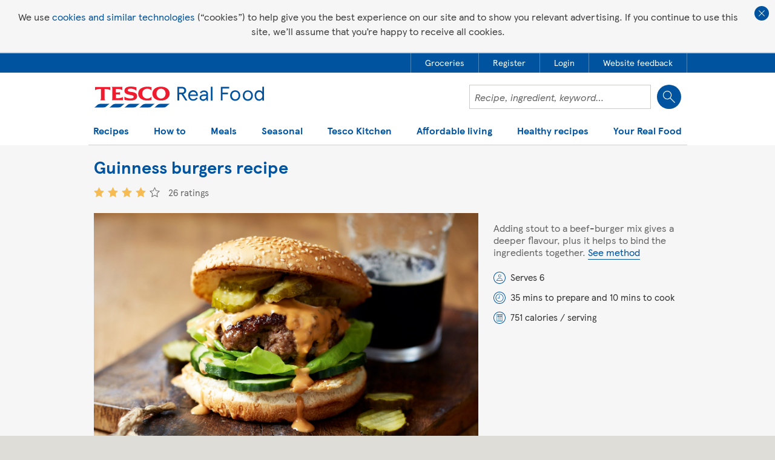

--- FILE ---
content_type: text/html; charset=utf-8
request_url: https://realfood.tesco.com/recipes/guinness-burgers.html
body_size: 17234
content:


<!DOCTYPE html>
<html lang="en">

<head>
	<meta http-equiv="X-UA-Compatible" content="IE=edge" />
	<meta charset="utf-8" />
	<meta name="viewport" content="width=device-width, initial-scale=1, maximum-scale=1, user-scalable=1" />
	<title>
	Guinness burgers | Tesco Real Food
</title>
    
    <meta property="og:title" content="Guinness burgers | Tesco Real Food"/>
    <meta property="og:type" content="article" />
    <meta property="og:url" content="https://realfood.tesco.com/recipes/guinness-burgers.html"/>
    <meta property="og:image" content="https://realfood.tesco.com/media/images/RFO-RWC-Thumbs-Ireland-095aa051-f867-4b21-bdb0-226529c73382-0-146x128.jpg" />
    <meta property="og:site_name" content="Tesco&#32;Real&#32;Food" />
    <meta property="og:description" content="Adding stout to a beef-burger mix gives a deeper flavour and helps to bind the ingredients together. Find more Burger recipes at Tesco Real Food."/>

	
<link rel="stylesheet" type="text/css" href="/styles/global-style.min.css?zi9zxwdxqrhesqwq8ih7vkeapymdpzphe7xxuori"/>
<link rel="stylesheet" type="text/css" href="/styles/responsive-init.min.css?zi9zxwdxqrhesqwq8ih7vkeapymdpzphe7xxuori"/>
<link rel="stylesheet" type="text/css" href="/styles/_styles2017/style2017.min.css?z4hqoo5emdkmrvfznnfevzzejgc9oj8jaoobo7n1e8" media="screen"/>
<link rel="stylesheet" type="text/css" href="/styles/_styles2017/pages/recipe-2018.min.css?bneuarjwrxtrpj4olw1gk5iijhct7lgetkfqlchrgzg"/>

    <!-- injected css -->
    
    <!-- end injected css -->

	
		
	<!-- ads 2019 -->
    <script async='async' src='https://www.googletagservices.com/tag/js/gpt.js'></script>
    <script src='/scripts/ads/dunnhumby2019_v1.5.js'></script>
    <!-- end ads 2019 -->


    <style>
		.gpt-ad-slot {
			margin: auto;
			max-width: 970px;
			text-align: center;
			display: none;
		}

		.gpt-ad-slot-full {
			display: block;
		}

		#div-gpt-ad-realfood-hero-2.gpt-ad-slot-full {
			padding: 12px
		}

		.gpt-ad-slot-brand {
			max-width: 918px;
			/*max-height: 110px;*/
		}

		.gpt-ad-slot-brand iframe,
		.gpt-ad-slot-trade iframe {
			/*height: 110px;*/
		}

		@media only screen and (max-width: 553px) {
			.gpt-ad-slot-trade.gpt-ad-slot-mpu-yes iframe {
				/*height: 258px;*/
				/*max-height:258px;*/
			}
		}

		@media only screen and (max-width: 440px) {
			.gpt-ad-slot-brand.gpt-ad-slot-mpu-yes,
			.gpt-ad-slot-brand.gpt-ad-slot-mpu-yes iframe {
				/*height: 258px;*/
				/*max-height:258px;*/
			}
		}

		@media only screen and (min-width: 768px) and (max-width: 962px) {
			.section-popular-recipes .container .grid-8.has-mpu {
				width: 58.33%
			}
		}
    </style>

 <script type="application/ld+json">{
  "publisher": {
    "@type": "Organization",
    "url": "https://realfood.tesco.com",
    "logo": {
      "@type": "ImageObject",
      "url": "https://realfood.tesco.com/images/_images2017/tesco-logo-2017.svg"
    },
    "name": "Tesco Real Food"
  },
  "@context": "http://schema.org/",
  "@type": "recipe",
  "headline": "Guinness burgers recipe",
  "image": [
    {
      "@type": "ImageObject",
      "url": "https://realfood.tesco.com/media/images/RFO-RWC-mainhero-Ireland-30506132-3d2d-4afe-a50e-7ddb722d7629-0-1400x919.jpg",
      "height": 919,
      "width": 1400,
      "representativeOfPage": true,
      "caption": "RFO RWC mainhero Ireland",
      "name": "RFO RWC mainhero Ireland"
    },
    {
      "@type": "ImageObject",
      "url": "https://realfood.tesco.com/media/images/RFO-RWC-hero-Ireland-4ab93d32-79bb-4ac0-b3a3-bbf9286b2b5c-0-472x310.jpg",
      "height": 310,
      "width": 472,
      "representativeOfPage": true,
      "caption": "RFO RWC hero Ireland",
      "name": "RFO RWC hero Ireland"
    },
    {
      "@type": "ImageObject",
      "url": "https://realfood.tesco.com/media/images/RFO-RWC-Thumbs-Ireland-095aa051-f867-4b21-bdb0-226529c73382-0-146x128.jpg",
      "height": 128,
      "representativeOfPage": true,
      "caption": "RFO RWC Thumbs Ireland",
      "name": "RFO RWC Thumbs Ireland"
    }
  ],
  "identifier": "3ae5a47a-4715-463a-9da3-95ef8d72c20a",
  "author": {
    "@type": "Organization",
    "@id": "https://realfood.tesco.com",
    "name": "Tesco Real Food"
  },
  "datePublished": "2015-08-27T11:34:38Z",
  "dateModified": "2018-04-05T13:25:04Z",
  "description": "Adding stout to a beef-burger mix gives a deeper flavour, plus it helps to bind the ingredients together.",
  "prepTime": "PT35M",
  "cookTime": "PT10M",
  "totalTime": "PT45M",
  "keywords": "",
  "recipeYield": "6",
  "recipeCategory": "Dinner",
  "recipeCuisine": "Irish",
  "nutrition": {
    "@type": "NutritionInformation",
    "calories": "751 calories",
    "fatContent": "28 grams fat",
    "saturatedFatContent": "5 grams saturated fat",
    "carbohydrateContent": "92.1 grams carbohydrate",
    "sugarContent": "31 grams sugar",
    "fiberContent": "2.7 grams fibre",
    "proteinContent": "37.3 grams protein"
  },
  "recipeIngredient": [
    "50g (2oz) bread without crusts",
    "3 tbsp Guinness",
    "1 tsp Dijon mustard",
    "1 egg yolk, from a large egg",
    "600g (1 1/4lb) beef steak mince",
    "1 tbsp sunflower oil",
    "¼ cucumber, thinly sliced",
    "6 seeded burger buns, halved",
    "lettuce, optional",
    "2 whole pickled gherkins, sliced, optional",
    "Guinness sauce, optional"
  ],
  "recipeInstructions": [
    {
      "@type": "HowToStep",
      "text": "Break the bread into small pieces and put in a large bowl with 3 tbsp Guinness. Leave to soak for 10 minutes, then add the mustard and egg yolk and mash with a fork."
    },
    {
      "@type": "HowToStep",
      "text": "Add the mince and season with salt and pepper. Mix with your hands until just evenly mixed &ndash; don't mix more than necessary."
    },
    {
      "@type": "HowToStep",
      "text": "Rinse but don't dry your hands and shape the beef into 6 burgers. Put on a tray lined with clingfilm and cover with more clingfilm. Refrigerate for at least 15 minutes."
    },
    {
      "@type": "HowToStep",
      "text": "Remove the burgers from the fridge 10 minutes before cooking &ndash; so that they will cook evenly. Brush the burgers lightly on both sides with oil, then cook in a non-stick griddle pan or frying pan, over a medium heat, for about 5 minutes on each side."
    },
    {
      "@type": "HowToStep",
      "text": "Cut the buns in half and fill with lettuce, burgers, dill, cucumber and the sauce."
    }
  ],
  "aggregateRating": {
    "@type": "AggregateRating",
    "ratingValue": "4",
    "ratingCount": "26",
    "bestRating": 5,
    "worstRating": 1
  },
  "url": "https://realfood.tesco.com/recipes/guinness-burgers.html",
  "name": "Guinness burgers"
}</script>
	<!-- ga4 -->
	
<script async src="https://www.googletagmanager.com/gtag/js?id=G-WMSW9HPLMZ"></script>
<script>
    window.dataLayer = window.dataLayer || [];
    function gtag() { window.dataLayer.push(arguments); }
    gtag("js", new Date());
    gtag("config", "G-WMSW9HPLMZ");
</script>





<meta id="cm_pm_149" name="title" content="Guinness&#32;Burgers&#32;|&#32;Tesco&#32;Real&#32;Food" /><meta name="description" content="Adding&#32;stout&#32;to&#32;a&#32;beef-burger&#32;mix&#32;gives&#32;a&#32;deeper&#32;flavour&#32;and&#32;helps&#32;to&#32;bind&#32;the&#32;ingredients&#32;together.&#32;Find&#32;more&#32;Burger&#32;recipes&#32;at&#32;Tesco&#32;Real&#32;Food." />
<link rel="stylesheet" type="text/css" href="/styles/_styles2017/header2019.min.css?z4hqoo5emdkmrvfznnfevzzejgc9oj8jaoobo7n1e8"/>
<script src="/scripts/_scripts2017/header2019.min.js?1sfomfs3jntpc6bqrkjjio7bmnxz1me2ultc9ymcv4" defer></script>

<script>
    var navigationData = {"hygieneLinks":[{"metaData":{"data-container":"RecipesDetail.AccountPanel","data-track":"AccountPanel.btnHeaderGroceries"},"url":"https://www.tesco.com/groceries/?icid=realfood_grocery","label":"Groceries","hideFromMobileMenu":false,"openInNewWindow":true,"addToMobileMenu":true},{"metaData":{"data-container":"RecipesDetail.AccountPanel","data-track":"AccountPanel.btnHeaderRegisterTesco"},"url":"https://www.tesco.com/account/register/en-GB","label":"Register","hideFromMobileMenu":false,"openInNewWindow":false,"addToMobileMenu":true},{"metaData":{"data-container":"RecipesDetail.AccountPanel","data-track":"AccountPanel.btnHeaderLoginTesco"},"url":"https://secure.tesco.com/account/en-GB/login?from=https%3A%2F%2Frealfood.tesco.com%2Frecipes%2Fguinness-burgers.html","label":"Login","hideFromMobileMenu":false,"openInNewWindow":false},{"metaData":{"data-container":"RecipesDetail.AccountPanel","data-track":"AccountPanel.btnHeaderFeedback"},"url":"javascript:oo_feedback.show();","label":"Website feedback","hideFromMobileMenu":false,"openInNewWindow":false}],"search":{"field":{"id":"txtSearch","name":"txtSearch","metaData":{"data-search-section":"Homepage Search"}},"button":{"metaData":{"data-container":"RecipesDetail.Header","data-track":"Header.btnRecipeSearch"}},"url":null,"label":"Search","hideFromMobileMenu":false},"navigationItems":[{"subItems":[{"url":"https://realfood.tesco.com/italian-recipes.html","label":"Italian recipes","hideFromMobileMenu":false},{"url":"/recipes/popular/slow-cooker-recipes.html","label":"Slow-cooker recipes","hideFromMobileMenu":false},{"url":"/vegan-recipes.html","label":"Vegan recipes","hideFromMobileMenu":false,"addToMobileMenu":true},{"url":"/recipes/special-diets/vegetarian-recipes.html","label":"Vegetarian recipes","hideFromMobileMenu":false,"addToMobileMenu":true},{"url":"/baking.html","label":"Baking recipes","hideFromMobileMenu":false,"addToMobileMenu":true},{"url":"/fakeaway-recipes.html","label":"Fakeaway recipes","hideFromMobileMenu":false,"addToMobileMenu":true},{"url":"/family-favourites.html","label":"Family favourites","hideFromMobileMenu":false,"addToMobileMenu":true},{"url":"/under-30-minute-meals.html","label":"30 minute meals","hideFromMobileMenu":false,"addToMobileMenu":true},{"url":"/category/air-fryer.html","label":"Air-fryer recipes","hideFromMobileMenu":false,"addToMobileMenu":true},{"url":"/vegetable-recipes-and-dishes.html","label":"Vegetable recipes and dishes","hideFromMobileMenu":false,"addToMobileMenu":true},{"url":"/fruit-recipes-and-dishes.html","label":"Fruit recipes and dishes","hideFromMobileMenu":false,"addToMobileMenu":true},{"url":"/recipes-for-one.html","label":"Recipes for one","hideFromMobileMenu":false,"addToMobileMenu":true},{"url":"/recipes-for-two.html","label":"Recipes for two","hideFromMobileMenu":false,"addToMobileMenu":true},{"url":"/sunday-roast-dinners.html","label":"Roast dinners","hideFromMobileMenu":false,"addToMobileMenu":true},{"url":"/curry-recipes.html","label":"Curry recipes","hideFromMobileMenu":false,"addToMobileMenu":true},{"url":"/pie-recipes.html","label":"Pie recipes","hideFromMobileMenu":false,"addToMobileMenu":true},{"url":"/recipes/collections/soup-recipes.html","label":"Soup recipes","hideFromMobileMenu":false,"addToMobileMenu":true},{"url":"/recipes/special-diets/dairy-free-recipes.html","label":"Dairy-free recipes","hideFromMobileMenu":false,"addToMobileMenu":true},{"url":"/recipes/special-diets/gluten-free-recipes.html","label":"Gluten-free recipes","hideFromMobileMenu":false,"addToMobileMenu":true},{"url":"/recipes-from-around-the-world.html","label":"Recipes from around the world","hideFromMobileMenu":false},{"url":"/student-recipes.html","label":"Student meals and recipe ideas","hideFromMobileMenu":false,"addToMobileMenu":true},{"url":"/food-ideas-for-kids.html","label":"Kids' recipes","hideFromMobileMenu":false,"addToMobileMenu":true},{"url":"/3-ingredient-recipes.html","label":"3-ingredient recipes","hideFromMobileMenu":false,"addToMobileMenu":true},{"url":"/baking/cake-recipes.html","label":"Cake recipes","hideFromMobileMenu":false,"addToMobileMenu":true},{"url":"/drinks-and-beverage-recipes.html","label":"Drinks recipes","hideFromMobileMenu":false,"addToMobileMenu":true},{"url":"/cocktail-recipes-and-ideas.html","label":"Cocktail recipes and ideas","hideFromMobileMenu":false,"addToMobileMenu":true},{"url":"/food-is-everything.html","label":"Food is everything","hideFromMobileMenu":false,"addToMobileMenu":true},{"url":"/picnic-ideas.html","label":"Picnic ideas","hideFromMobileMenu":false,"addToMobileMenu":true},{"url":"/bbq-food-ideas.html","label":"BBQ dishes and grill recipes","hideFromMobileMenu":false,"addToMobileMenu":true},{"url":"/forever-recipes.html","label":"Forever recipes","hideFromMobileMenu":false,"addToMobileMenu":true},{"url":"/chicken-recipes.html","label":"Chicken recipes","hideFromMobileMenu":false},{"url":"/recipes/grains-pulses-and-pasta/pasta-recipes.html","label":"Pasta recipes","hideFromMobileMenu":false,"addToMobileMenu":true},{"url":"/recipes/fish-and-seafood/salmon-recipes.html","label":"Salmon recipes","hideFromMobileMenu":false,"addToMobileMenu":true},{"url":"/recipes/meat/lamb-recipes.html","label":"Lamb recipes","hideFromMobileMenu":false,"addToMobileMenu":true},{"url":"/recipes/meat/beef-recipes.html","label":"Beef recipes","hideFromMobileMenu":false,"addToMobileMenu":true},{"url":"/recipes/fish-and-seafood/cod-recipes.html","label":"Cod recipes","hideFromMobileMenu":false,"addToMobileMenu":true},{"url":"/recipes/fish-and-seafood/prawn-recipes.html","label":"Prawn recipes","hideFromMobileMenu":false,"addToMobileMenu":true},{"url":"/recipes/meat/pork.html","label":"Pork recipes","hideFromMobileMenu":false,"addToMobileMenu":true},{"url":"/recipes/dairy/cheese-recipes.html","label":"Cheese recipes","hideFromMobileMenu":false,"addToMobileMenu":true},{"url":"/recipes/popular/bread-recipes.html","label":"Bread recipes","hideFromMobileMenu":false,"addToMobileMenu":true},{"url":"/recipes.html","label":"All recipes","hideFromMobileMenu":false,"addToMobileMenu":true}],"promoCards":[{"title":"Baby weaning recipes","link":"/baby-weaning-recipes.html","image":"/media/images/290x130-Banana-and-blueberry-chia-pots-af09466a-1850-41c5-b936-9fe86a0984e0-0-290x130.jpg"}],"url":null,"label":"Recipes","hideFromMobileMenu":false,"openInNewWindow":false},{"subItems":[{"url":"/step-by-steps.html","label":"Step-by-steps","hideFromMobileMenu":false,"addToMobileMenu":true},{"url":"/helpful-lists.html","label":"Tips and trends","hideFromMobileMenu":false,"addToMobileMenu":true},{"url":"/top-10s.html","label":"Top 10s","hideFromMobileMenu":false,"addToMobileMenu":true},{"url":"/cooking-calculator.html","label":"Cooking calculator","hideFromMobileMenu":false,"addToMobileMenu":true}],"promoCards":[{"title":"Videos","link":"/videos.html","image":"/media/images/290x130-video-promo-1cb1ae8e-305c-41ea-812c-bf8130f9b633-0-290x130.jpg"}],"url":null,"label":"How to","hideFromMobileMenu":false,"openInNewWindow":false},{"subItems":[{"url":"/recipes/courses/breakfast-recipes.html","label":"Breakfast","hideFromMobileMenu":false,"addToMobileMenu":true},{"url":"/recipes/courses/brunch-ideas.html","label":"Brunch","hideFromMobileMenu":false,"addToMobileMenu":true},{"url":"/recipes/courses/lunch-recipes.html","label":"Lunch","hideFromMobileMenu":false,"addToMobileMenu":true},{"url":"/recipes/courses/dessert-recipes.html","label":"Dessert","hideFromMobileMenu":false,"addToMobileMenu":true}],"promoCards":[{"title":"Dinner recipes","link":"/recipes/courses/dinner-recipes.html","image":"/media/images/290x130-dinner-recipes-promo-312c2c45-1728-4f44-8e78-54e3d779115b-0-290x130.jpg"}],"url":null,"label":"Meals","hideFromMobileMenu":false,"openInNewWindow":false},{"subItems":[{"url":"/recipes/events/lunar-new-year.html","label":"Lunar New Year recipes","hideFromMobileMenu":false,"addToMobileMenu":true},{"url":"/valentines-meal-planner.html","label":"Valentine's Day meal planner","hideFromMobileMenu":false,"addToMobileMenu":true},{"url":"/valentines-day.html","label":"Valentine's Day recipes","hideFromMobileMenu":false,"addToMobileMenu":true},{"url":"/curatedlist/seven-easy-recipes-to-cook-with-your-kids-this-half-term.html","label":"Half-term holidays","hideFromMobileMenu":false,"addToMobileMenu":true},{"url":"/pancake-day.html","label":"Pancake Day recipes","hideFromMobileMenu":false,"addToMobileMenu":true},{"url":"/mothers-day.html","label":"Mother's Day recipes","hideFromMobileMenu":false,"addToMobileMenu":true},{"url":"/category/ramadan-and-eid-recipes.html","label":"Ramadan and Eid recipes","hideFromMobileMenu":false,"addToMobileMenu":true},{"url":"/easter-recipes.html","label":"Easter recipes","hideFromMobileMenu":false,"addToMobileMenu":true},{"url":"/fathers-day.html","label":"Father's Day","hideFromMobileMenu":false,"addToMobileMenu":true},{"url":"/food-love-stories.html","label":"Food Love Stories","hideFromMobileMenu":false,"addToMobileMenu":true},{"url":"/curatedlist/recipes-to-celebrate-pride-month.html","label":"Recipes to celebrate Pride month","hideFromMobileMenu":false,"addToMobileMenu":true},{"url":"/celebration-recipes.html","label":"Celebration recipes","hideFromMobileMenu":false,"addToMobileMenu":true},{"url":"/summer.html","label":"Summer recipes","hideFromMobileMenu":false,"addToMobileMenu":true},{"url":"/thats-dinner-sorted.html","label":"That's dinner sorted","hideFromMobileMenu":false,"addToMobileMenu":true},{"url":"/curatedlist/10-diwali-recipes.html","label":"Diwali recipes","hideFromMobileMenu":false,"addToMobileMenu":true},{"url":"/halloween.html","label":"Halloween recipes and ideas","hideFromMobileMenu":false},{"url":"/get-ahead-for-christmas.html","label":"Get ahead for Christmas","hideFromMobileMenu":false,"addToMobileMenu":true},{"url":"https://realfood.tesco.com/edible-gift-recipes.html","label":"Edible gifts","hideFromMobileMenu":false,"addToMobileMenu":true},{"url":"/christmas.html","label":"Christmas and New Year recipes","hideFromMobileMenu":false,"addToMobileMenu":true},{"url":"/videos/christmas-videos.html","label":"Christmas videos","hideFromMobileMenu":false,"addToMobileMenu":true}],"promoCards":[{"title":"What's in season","link":"https://realfood.tesco.com/whats-in-season.html","image":"/media/images/290x130-promo-in-season-jan-26-Microwave-pearl-barley-risotto-e425638c-1444-4db3-9254-cd9a528432ce-0-1400x919-cf0fa0ba-f61b-4889-8832-e0846e1a6e67-0-290x130.jpg"}],"url":null,"label":"Seasonal","hideFromMobileMenu":false,"openInNewWindow":false},{"subItems":[],"promoCards":[],"url":"/the-kitchen.html","label":"Tesco Kitchen","hideFromMobileMenu":false,"openInNewWindow":false},{"subItems":[{"url":"/budget-meals.html","label":"Budget meals","hideFromMobileMenu":false,"addToMobileMenu":true},{"url":"/category/air-fryer.html","label":"Air-fryer recipes","hideFromMobileMenu":false,"addToMobileMenu":true},{"url":"/low-energy-recipes.html","label":"Low-energy recipes","hideFromMobileMenu":false,"addToMobileMenu":true},{"url":"/budget-meals/healthy.html","label":"Healthy on a budget","hideFromMobileMenu":false,"addToMobileMenu":true},{"url":"/reduce-food-waste.html","label":"Food waste","hideFromMobileMenu":false,"addToMobileMenu":true},{"url":"/clever-ways-to-use-up-leftovers.html","label":"Leftovers","hideFromMobileMenu":false,"addToMobileMenu":true},{"url":"/weekly-meal-plans.html","label":"Weekly meal plans","hideFromMobileMenu":false,"addToMobileMenu":true},{"url":"/5-easy-family-dinners-for-25.html","label":"5 for £25","hideFromMobileMenu":false,"addToMobileMenu":true},{"url":"/batch-cooking-recipes-and-ideas.html","label":"Batch-cooking recipes and ideas","hideFromMobileMenu":false,"addToMobileMenu":true}],"promoCards":[{"title":"Slow-cooker recipes","link":"/slow-cooker-recipes.html","image":"/media/images/290x130-Slow-cooker-recipes-3af671c6-1713-44fa-823a-f6169d3c7fa5-0-290x130.jpg"}],"url":null,"label":"Affordable living","hideFromMobileMenu":false,"openInNewWindow":false,"addToMobileMenu":true},{"subItems":[{"url":"healthy-recipes.html","label":"Healthy recipes","hideFromMobileMenu":false,"addToMobileMenu":true},{"url":"https://realfood.tesco.com/article/health/a-simple-guide-to-healthy-eating.html","label":"A simple guide to healthy eating","hideFromMobileMenu":false},{"url":"/diabetes-recipes.html","label":"Diabetes recipes","hideFromMobileMenu":false,"addToMobileMenu":true},{"url":"/heart-healthy-recipes.html","label":"Heart healthy recipes","hideFromMobileMenu":false,"addToMobileMenu":true},{"url":"https://realfood.tesco.com/article/health/a-simple-guide-to-protein.html","label":"Guide to protein and high-protein foods","hideFromMobileMenu":false},{"url":"https://realfood.tesco.com/healthy-recipes/high-protein-meals.html","label":"High-protein meals","hideFromMobileMenu":false},{"url":"https://realfood.tesco.com/article/health/a-simple-guide-to-fibre-and-high-fibre-foods.html","label":"Guide to fibre and high-fibre foods","hideFromMobileMenu":false},{"url":"https://realfood.tesco.com/healthy-recipes/high-fibre-meals.html","label":"High-fibre meals","hideFromMobileMenu":false},{"url":"/healthy-recipes/healthy-breakfast-ideas.html","label":"Healthy breakfast ideas","hideFromMobileMenu":false,"addToMobileMenu":true},{"url":"/healthy-recipes/healthy-lunch-ideas.html","label":"Healthy lunch ideas","hideFromMobileMenu":false,"addToMobileMenu":true},{"url":"/healthy-recipes/healthy-dinner-ideas.html","label":"Healthy dinner ideas","hideFromMobileMenu":false,"addToMobileMenu":true},{"url":"/category/healthy-dessert.html","label":"Healthy dessert recipes","hideFromMobileMenu":false,"addToMobileMenu":true},{"url":"/healthy-recipes/quick-healthy.html","label":"Quick healthy meals","hideFromMobileMenu":false,"addToMobileMenu":true}],"promoCards":[{"title":"5-a-day recipes","link":"/5-a-day-recipes.html","image":"/media/images/290x130-5-a-day-promo-9afa8c4f-f639-46fd-8249-efe1eab056e5-0-290x130.jpg"}],"url":null,"label":"Healthy recipes","hideFromMobileMenu":false,"openInNewWindow":false},{"subItems":[{"url":"https://www.tesco.com/account/register/en-GB","label":"Register","hideFromMobileMenu":false,"addToMobileMenu":true},{"url":"https://secure.tesco.com/account/en-GB/login?from=https%3A%2F%2Frealfood.tesco.com%2Frecipes%2Fguinness-burgers.html","label":"Login","hideFromMobileMenu":false},{"url":"/find-the-perfect-meal-plan.html","label":"Meal planner","hideFromMobileMenu":false,"addToMobileMenu":true},{"url":"/recipes/recipe-binder.html","label":"Recipe binder","hideFromMobileMenu":false,"addToMobileMenu":true},{"url":"https://realfood.tesco.com/article/authors/the-tesco-real-food-team.html","label":"About us","hideFromMobileMenu":false}],"promoCards":[{"title":"Recipe finder","link":"/what-can-i-make-with.html","image":"/media/images/290x130-recipe-finder-promo-b2c74c9e-f6b9-4019-8750-62cb1433f664-0-290x130.jpg"}],"url":null,"label":"Your Real Food","hideFromMobileMenu":false,"openInNewWindow":false}]};
    var searchString = '';
</script>
<link id="canonicalLink" rel="canonical" href="https://realfood.tesco.com/recipes/guinness-burgers.html" /><meta name="thumbnail" content="https://realfood.tesco.com/media/images/RFO-RWC-Thumbs-Ireland-095aa051-f867-4b21-bdb0-226529c73382-0-146x128.jpg" /></head>
<body class="autocomplete-B ">

	<a href="#content" class="skiptocontent">Skip to content</a>

	<form method="post" action="https://realfood.tesco.com/recipes/guinness-burgers.html" id="form">
<div class="aspNetHidden">
<input type="hidden" name="__VIEWSTATE" id="__VIEWSTATE" value="9yDCrAITomenI+Gt0C00KaWyqvXmMMkm92v4uWalc9Gmhjfd+rpKS3E0FPSeDq4ISS4MaA==" />
</div>

<div class="aspNetHidden">

	<input type="hidden" name="__VIEWSTATEGENERATOR" id="__VIEWSTATEGENERATOR" value="CA0B0334" />
</div>

		
<div class="cookie-policy">
	<div class="cookie-policy__bg">
		<p class="cookie-policy__text">We use <a class="cookie-policy__link" href="https://www.tesco.com/help/privacy-and-cookies/privacy-centre/privacy-policy-information/privacy-policy/" target="_blank">cookies and similar technologies</a> (“cookies”) to help give you the best experience on our site and to show you relevant advertising. If you continue to use this site, we’ll assume that you’re happy to receive all cookies.</p>
		<button class="cookie-policy__btn" type="button" >Close cookie policy banner</button>
	</div>
</div>

		

		







		<div id="div-gpt-ad-realfood-hero-2" class="gpt-ad-slot ">
			<script>
				googletag.cmd.push(function () { googletag.display('div-gpt-ad-realfood-hero-2'); });
			</script>
        </div>
<!--heroad-->

<div id="ddl-header">

	<header class="ddl-header">

        
		<div class="ddl-header__global">
			<nav class="ddl-header__container ddl-header__global-nav">
				<ul class="ddl-header__global-list">
            
                <li class="ddl-header__global-item"><a href="https://www.tesco.com/groceries/?icid=realfood_grocery" target="_blank" class="ddl-header__global-link" data-container="RecipesDetail.AccountPanel" data-track="AccountPanel.btnHeaderGroceries"><span class="ddl-header__global-link-text">Groceries</span></a></li>
            
                <li class="ddl-header__global-item"><a href="https://www.tesco.com/account/register/en-GB" class="ddl-header__global-link" data-container="RecipesDetail.AccountPanel" data-track="AccountPanel.btnHeaderRegisterTesco"><span class="ddl-header__global-link-text">Register</span></a></li>
            
                <li class="ddl-header__global-item"><a href="https://secure.tesco.com/account/en-GB/login?from=https%3A%2F%2Frealfood.tesco.com%2Frecipes%2Fguinness-burgers.html" class="ddl-header__global-link" data-container="RecipesDetail.AccountPanel" data-track="AccountPanel.btnHeaderLoginTesco"><span class="ddl-header__global-link-text">Login</span></a></li>
            
                <li class="ddl-header__global-item"><a href="javascript:oo_feedback.show();" class="ddl-header__global-link" data-container="RecipesDetail.AccountPanel" data-track="AccountPanel.btnHeaderFeedback"><span class="ddl-header__global-link-text">Website feedback</span></a></li>
            
				</ul>
			</nav>
		</div>
            
			
		<div class="ddl-header__bg-container">
			<div class="ddl-header__container ddl-header__border">
				<div class="ddl-header__mobile-container"><a href="/" class="ddl-header__logo"><img src="/images/_images2017/tesco-logo-2017.svg" alt="Tesco Real Food"></a>
					
                    
                    <div class="ddl-header__flex">
						<div class="ddl-header__search"><input name="txtSearch" type="text" id="txtSearch" value="" class="ddl-header__search-field" placeholder="Recipe, ingredient, keyword&#x2026;" data-search-section="Homepage Search"><input type="button" value="Search" class="ddl-header__search-btn" data-container="RecipesDetail.Header" data-track="Header.btnRecipeSearch">
							<div class="ddl-header__autocomplete-wrapper"></div>
						</div>
						<div class="ddl-header__mobile-btns"><button class="ddl-header__mobile-btn ddl-header__mobile-btn_search" type="button">Show search field</button><button class="ddl-header__mobile-btn ddl-header__mobile-btn_menu" type="button">Show navigation</button></div>
					</div>
                    

				</div>

                
				    <div class="ddl-header__menu">
					    <div class="ddl-header__close-wrapper"><button class="ddl-header__close-btn" type="button">Close</button></div>
					    <nav class="ddl-header__nav-container"><button class="ddl-header__btn-back" type="button">Back</button>
                            <ul class="ddl-header__nav">
                    
							    <li class="ddl-header__nav-wrapper">
                                        <button class="ddl-header__nav-item" type="button" aria-expanded="false">Recipes</button>
                                        
                                    
                                            <ul class="ddl-header__seo-links">
                                        
                                            <li class=""><a href="https://realfood.tesco.com/italian-recipes.html">Italian recipes</a></li>
                                        
                                            <li class=""><a href="/recipes/popular/slow-cooker-recipes.html">Slow-cooker recipes</a></li>
                                        
                                            <li class=""><a href="/vegan-recipes.html">Vegan recipes</a></li>
                                        
                                            <li class=""><a href="/recipes/special-diets/vegetarian-recipes.html">Vegetarian recipes</a></li>
                                        
                                            <li class=""><a href="/baking.html">Baking recipes</a></li>
                                        
                                            <li class=""><a href="/fakeaway-recipes.html">Fakeaway recipes</a></li>
                                        
                                            <li class=""><a href="/family-favourites.html">Family favourites</a></li>
                                        
                                            <li class=""><a href="/under-30-minute-meals.html">30 minute meals</a></li>
                                        
                                            <li class=""><a href="/category/air-fryer.html">Air-fryer recipes</a></li>
                                        
                                            <li class=""><a href="/vegetable-recipes-and-dishes.html">Vegetable recipes and dishes</a></li>
                                        
                                            <li class=""><a href="/fruit-recipes-and-dishes.html">Fruit recipes and dishes</a></li>
                                        
                                            <li class=""><a href="/recipes-for-one.html">Recipes for one</a></li>
                                        
                                            <li class=""><a href="/recipes-for-two.html">Recipes for two</a></li>
                                        
                                            <li class=""><a href="/sunday-roast-dinners.html">Roast dinners</a></li>
                                        
                                            <li class=""><a href="/curry-recipes.html">Curry recipes</a></li>
                                        
                                            <li class=""><a href="/pie-recipes.html">Pie recipes</a></li>
                                        
                                            <li class=""><a href="/recipes/collections/soup-recipes.html">Soup recipes</a></li>
                                        
                                            <li class=""><a href="/recipes/special-diets/dairy-free-recipes.html">Dairy-free recipes</a></li>
                                        
                                            <li class=""><a href="/recipes/special-diets/gluten-free-recipes.html">Gluten-free recipes</a></li>
                                        
                                            <li class=""><a href="/recipes-from-around-the-world.html">Recipes from around the world</a></li>
                                        
                                            <li class=""><a href="/student-recipes.html">Student meals and recipe ideas</a></li>
                                        
                                            <li class=""><a href="/food-ideas-for-kids.html">Kids&#39; recipes</a></li>
                                        
                                            <li class=""><a href="/3-ingredient-recipes.html">3-ingredient recipes</a></li>
                                        
                                            <li class=""><a href="/baking/cake-recipes.html">Cake recipes</a></li>
                                        
                                            <li class=""><a href="/drinks-and-beverage-recipes.html">Drinks recipes</a></li>
                                        
                                            <li class=""><a href="/cocktail-recipes-and-ideas.html">Cocktail recipes and ideas</a></li>
                                        
                                            <li class=""><a href="/food-is-everything.html">Food is everything</a></li>
                                        
                                            <li class=""><a href="/picnic-ideas.html">Picnic ideas</a></li>
                                        
                                            <li class=""><a href="/bbq-food-ideas.html">BBQ dishes and grill recipes</a></li>
                                        
                                            <li class=""><a href="/forever-recipes.html">Forever recipes</a></li>
                                        
                                            <li class=""><a href="/chicken-recipes.html">Chicken recipes</a></li>
                                        
                                            <li class=""><a href="/recipes/grains-pulses-and-pasta/pasta-recipes.html">Pasta recipes</a></li>
                                        
                                            <li class=""><a href="/recipes/fish-and-seafood/salmon-recipes.html">Salmon recipes</a></li>
                                        
                                            <li class=""><a href="/recipes/meat/lamb-recipes.html">Lamb recipes</a></li>
                                        
                                            <li class=""><a href="/recipes/meat/beef-recipes.html">Beef recipes</a></li>
                                        
                                            <li class=""><a href="/recipes/fish-and-seafood/cod-recipes.html">Cod recipes</a></li>
                                        
                                            <li class=""><a href="/recipes/fish-and-seafood/prawn-recipes.html">Prawn recipes</a></li>
                                        
                                            <li class=""><a href="/recipes/meat/pork.html">Pork recipes</a></li>
                                        
                                            <li class=""><a href="/recipes/dairy/cheese-recipes.html">Cheese recipes</a></li>
                                        
                                            <li class=""><a href="/recipes/popular/bread-recipes.html">Bread recipes</a></li>
                                        
                                            <li class=""><a href="/recipes.html">All recipes</a></li>
                                        
                                            </ul>
                                        
							    </li>							
                    
							    <li class="ddl-header__nav-wrapper">
                                        <button class="ddl-header__nav-item" type="button" aria-expanded="false">How to</button>
                                        
                                    
                                            <ul class="ddl-header__seo-links">
                                        
                                            <li class=""><a href="/step-by-steps.html">Step-by-steps</a></li>
                                        
                                            <li class=""><a href="/helpful-lists.html">Tips and trends</a></li>
                                        
                                            <li class=""><a href="/top-10s.html">Top 10s</a></li>
                                        
                                            <li class=""><a href="/cooking-calculator.html">Cooking calculator</a></li>
                                        
                                            </ul>
                                        
							    </li>							
                    
							    <li class="ddl-header__nav-wrapper">
                                        <button class="ddl-header__nav-item" type="button" aria-expanded="false">Meals</button>
                                        
                                    
                                            <ul class="ddl-header__seo-links">
                                        
                                            <li class=""><a href="/recipes/courses/breakfast-recipes.html">Breakfast</a></li>
                                        
                                            <li class=""><a href="/recipes/courses/brunch-ideas.html">Brunch</a></li>
                                        
                                            <li class=""><a href="/recipes/courses/lunch-recipes.html">Lunch</a></li>
                                        
                                            <li class=""><a href="/recipes/courses/dessert-recipes.html">Dessert</a></li>
                                        
                                            </ul>
                                        
							    </li>							
                    
							    <li class="ddl-header__nav-wrapper">
                                        <button class="ddl-header__nav-item" type="button" aria-expanded="false">Seasonal</button>
                                        
                                    
                                            <ul class="ddl-header__seo-links">
                                        
                                            <li class=""><a href="/recipes/events/lunar-new-year.html">Lunar New Year recipes</a></li>
                                        
                                            <li class=""><a href="/valentines-meal-planner.html">Valentine&#39;s Day meal planner</a></li>
                                        
                                            <li class=""><a href="/valentines-day.html">Valentine&#39;s Day recipes</a></li>
                                        
                                            <li class=""><a href="/curatedlist/seven-easy-recipes-to-cook-with-your-kids-this-half-term.html">Half-term holidays</a></li>
                                        
                                            <li class=""><a href="/pancake-day.html">Pancake Day recipes</a></li>
                                        
                                            <li class=""><a href="/mothers-day.html">Mother&#39;s Day recipes</a></li>
                                        
                                            <li class=""><a href="/category/ramadan-and-eid-recipes.html">Ramadan and Eid recipes</a></li>
                                        
                                            <li class=""><a href="/easter-recipes.html">Easter recipes</a></li>
                                        
                                            <li class=""><a href="/fathers-day.html">Father&#39;s Day</a></li>
                                        
                                            <li class=""><a href="/food-love-stories.html">Food Love Stories</a></li>
                                        
                                            <li class=""><a href="/curatedlist/recipes-to-celebrate-pride-month.html">Recipes to celebrate Pride month</a></li>
                                        
                                            <li class=""><a href="/celebration-recipes.html">Celebration recipes</a></li>
                                        
                                            <li class=""><a href="/summer.html">Summer recipes</a></li>
                                        
                                            <li class=""><a href="/thats-dinner-sorted.html">That&#39;s dinner sorted</a></li>
                                        
                                            <li class=""><a href="/curatedlist/10-diwali-recipes.html">Diwali recipes</a></li>
                                        
                                            <li class=""><a href="/halloween.html">Halloween recipes and ideas</a></li>
                                        
                                            <li class=""><a href="/get-ahead-for-christmas.html">Get ahead for Christmas</a></li>
                                        
                                            <li class=""><a href="https://realfood.tesco.com/edible-gift-recipes.html">Edible gifts</a></li>
                                        
                                            <li class=""><a href="/christmas.html">Christmas and New Year recipes</a></li>
                                        
                                            <li class=""><a href="/videos/christmas-videos.html">Christmas videos</a></li>
                                        
                                            </ul>
                                        
							    </li>							
                    
							    <li class="ddl-header__nav-wrapper">
                                        
                                        <a href="/the-kitchen.html" class="ddl-header__nav-item">Tesco Kitchen</a>
                                    
                                            <ul class="ddl-header__seo-links">
                                        
                                            </ul>
                                        
							    </li>							
                    
							    <li class="ddl-header__nav-wrapper">
                                        <button class="ddl-header__nav-item" type="button" aria-expanded="false">Affordable living</button>
                                        
                                    
                                            <ul class="ddl-header__seo-links">
                                        
                                            <li class=""><a href="/budget-meals.html">Budget meals</a></li>
                                        
                                            <li class=""><a href="/category/air-fryer.html">Air-fryer recipes</a></li>
                                        
                                            <li class=""><a href="/low-energy-recipes.html">Low-energy recipes</a></li>
                                        
                                            <li class=""><a href="/budget-meals/healthy.html">Healthy on a budget</a></li>
                                        
                                            <li class=""><a href="/reduce-food-waste.html">Food waste</a></li>
                                        
                                            <li class=""><a href="/clever-ways-to-use-up-leftovers.html">Leftovers</a></li>
                                        
                                            <li class=""><a href="/weekly-meal-plans.html">Weekly meal plans</a></li>
                                        
                                            <li class=""><a href="/5-easy-family-dinners-for-25.html">5 for £25</a></li>
                                        
                                            <li class=""><a href="/batch-cooking-recipes-and-ideas.html">Batch-cooking recipes and ideas</a></li>
                                        
                                            </ul>
                                        
							    </li>							
                    
							    <li class="ddl-header__nav-wrapper">
                                        <button class="ddl-header__nav-item" type="button" aria-expanded="false">Healthy recipes</button>
                                        
                                    
                                            <ul class="ddl-header__seo-links">
                                        
                                            <li class=""><a href="healthy-recipes.html">Healthy recipes</a></li>
                                        
                                            <li class=""><a href="https://realfood.tesco.com/article/health/a-simple-guide-to-healthy-eating.html">A simple guide to healthy eating</a></li>
                                        
                                            <li class=""><a href="/diabetes-recipes.html">Diabetes recipes</a></li>
                                        
                                            <li class=""><a href="/heart-healthy-recipes.html">Heart healthy recipes</a></li>
                                        
                                            <li class=""><a href="https://realfood.tesco.com/article/health/a-simple-guide-to-protein.html">Guide to protein and high-protein foods</a></li>
                                        
                                            <li class=""><a href="https://realfood.tesco.com/healthy-recipes/high-protein-meals.html">High-protein meals</a></li>
                                        
                                            <li class=""><a href="https://realfood.tesco.com/article/health/a-simple-guide-to-fibre-and-high-fibre-foods.html">Guide to fibre and high-fibre foods</a></li>
                                        
                                            <li class=""><a href="https://realfood.tesco.com/healthy-recipes/high-fibre-meals.html">High-fibre meals</a></li>
                                        
                                            <li class=""><a href="/healthy-recipes/healthy-breakfast-ideas.html">Healthy breakfast ideas</a></li>
                                        
                                            <li class=""><a href="/healthy-recipes/healthy-lunch-ideas.html">Healthy lunch ideas</a></li>
                                        
                                            <li class=""><a href="/healthy-recipes/healthy-dinner-ideas.html">Healthy dinner ideas</a></li>
                                        
                                            <li class=""><a href="/category/healthy-dessert.html">Healthy dessert recipes</a></li>
                                        
                                            <li class=""><a href="/healthy-recipes/quick-healthy.html">Quick healthy meals</a></li>
                                        
                                            </ul>
                                        
							    </li>							
                    
							    <li class="ddl-header__nav-wrapper">
                                        <button class="ddl-header__nav-item" type="button" aria-expanded="false">Your Real Food</button>
                                        
                                    
                                            <ul class="ddl-header__seo-links">
                                        
                                            <li class=""><a href="https://www.tesco.com/account/register/en-GB">Register</a></li>
                                        
                                            <li class=""><a href="https://secure.tesco.com/account/en-GB/login?from=https%3A%2F%2Frealfood.tesco.com%2Frecipes%2Fguinness-burgers.html">Login</a></li>
                                        
                                            <li class=""><a href="/find-the-perfect-meal-plan.html">Meal planner</a></li>
                                        
                                            <li class=""><a href="/recipes/recipe-binder.html">Recipe binder</a></li>
                                        
                                            <li class=""><a href="https://realfood.tesco.com/article/authors/the-tesco-real-food-team.html">About us</a></li>
                                        
                                            </ul>
                                        
							    </li>							
                    
							    <li class="ddl-header__nav-wrapper ddl-header__nav-wrapper_mob-only"><a class="ddl-header__nav-item" href="https://www.tesco.com/groceries/?icid=realfood_grocery">Groceries</a></li>
							    <li class="ddl-header__nav-wrapper-more" data-hidden><button class="ddl-header__nav-item ddl-header__nav-item_more" type="button">More...<svg class="ddl-header__more-btn" xmlns="http://www.w3.org/2000/svg" viewBox="0 0 15 9">
										    <path d="M13.8 0c-.3 0-.6.1-.8.4L7.5 6.1 2 .4C1.8.1 1.5 0 1.2 0S.6.1.3.4C.1.7 0 1 0 1.3s.1.6.3.8l6.3 6.6c.2.2.6.3.9.3s.7-.1.9-.4l6.3-6.5c.2-.2.3-.5.3-.8 0-.4-.2-.6-.4-.9-.2-.3-.5-.4-.8-.4z" /></svg></button></li>
						    </ul>

                            <div class="ddl-header__sub-nav"><button class="ddl-header__close-btn ddl-header__close-btn_subnav" type="button">Close</button>
						    <div></div>
						    </div>
					    </nav>
                    </div>
                    

			</div>
		</div>
		
	</header>

</div>


				
		<div id="content"></div>

		<main id="phContent" data-container="RecipesDetail." class="recipe-detail">

			
				<section class="recipe-detail__container recipe-detail__container_white-mob">
                    
                    <div class="recipe-detail__ad">
                    





		<div id="div-gpt-ad-realfood-wide-0" class="gpt-ad-slot ">
			<script>
				googletag.cmd.push(function () { googletag.display('div-gpt-ad-realfood-wide-0'); });
			</script>
        </div>

                    </div>

					<div class="recipe-detail__grid">
						<div class="recipe-detail__grid-wide">

							
							<div class="recipe-detail__img-wrapper">
								<img class="recipe-detail__img" src="/media/images/RFO-RWC-mainhero-Ireland-30506132-3d2d-4afe-a50e-7ddb722d7629-0-1400x919.jpg" title="Guinness burgers recipe" alt="Guinness burgers recipe">
								<div class="recipe-detail__img-ratio"></div>
							</div>
							

							

							<ul class="recipe-detail__tabs">
								<li>
									<button class="recipe-detail__tabs-item" type="button" data-category="Email ingredients">
										<svg xmlns="http://www.w3.org/2000/svg" class="recipe-detail__tabs-icon" viewBox="0 0 30 30"><path d="M2 4.5H.5v20.9h29V4.5H2zM26.7 6L15 16.8 3.4 6h23.3zM28 24H2V7.2l13.1 12 13-12C28 7.2 28 24 28 24z"/></svg>
										Email
									</button>
									<div class="recipe-detail__tabs-content" style="display: none;">
										<button class="recipe-detail__tabs-close" type="button">Close</button>
										<h2 class="recipe-detail__tabs-heading">Email the ingredients</h2>
										<div class="recipe-detail__tabs-form">
											<input id="email-address" class="recipe-detail__tabs-field" type="text" placeholder="Enter email address">
											<span class="recipe-detail__tabs-field-error-msg" style="display: none;">Please enter a valid email address</span>
											<button class="recipe-detail__tabs-button" type="button" id="email-btn">Send</button>
										</div>
										<small class="recipe-detail__tabs-small"><strong>Terms of Use</strong>. We will send you an email containing the ingredients list and method for this recipe as well as a link to access it on Tesco Real Food. This service involves no registration or subscription.</small>
										<p class="recipe-detail__tabs-para recipe-detail__tabs-para_message" style="display: none">You should receive an email shortly.</p>
									</div>
								</li>
								<li>
									<button class="recipe-detail__tabs-item" type="button" data-category="Print recipe" data-notab data-print>
										<svg xmlns="http://www.w3.org/2000/svg" class="recipe-detail__tabs-icon" viewBox="0 0 30 30"><path d="M6.1 20.9v-5.8h17.8v5.8h3.5c.4 0 .8-.4.8-.8V8.5c0-.4-.3-.8-.8-.8H2.6c-.4 0-.8.4-.8.8v11.6c0 .4.3.8.8.8h3.5zm0 1.8H2.6c-1.4 0-2.6-1.2-2.6-2.6V8.5C0 7.1 1.1 6 2.6 6h4.9V0h15.1v6h4.9C28.9 6 30 7.1 30 8.5v11.6c0 1.4-1.1 2.6-2.6 2.6h-3.5V30H6.1v-7.3zM9.2 6h11.6V1.8H9.2V6zm13.2 10.6H7.6v11.9h14.9V16.6h-.1zm-11.9 4.6v-1.8h8.9v1.8h-8.9zm0 4.5v-1.8h8.9v1.8h-8.9z"/></svg>
										Print
									</button>
								</li>
								<li>
									
									<button class="recipe-detail__tabs-item" data-category="Binder click" type="button">
										<svg xmlns="http://www.w3.org/2000/svg" class="recipe-detail__tabs-icon" viewBox="0 0 20 30"><path d="M20 14h-9V5H9v9H0v2h9v9h2v-9h9v-2z"/></svg>
										Binder
									</button>
									
									<div class="recipe-detail__tabs-content" style="display: none;">
										<button class="recipe-detail__tabs-close" type="button">Close</button>
										<div id="binder-add">
											<h2 class="recipe-detail__tabs-heading">Add this recipe to your binder</h2>
											<div class="recipe-detail__tabs-form">
												<p id="binder-login" class="recipe-detail__tabs-para"><a href="https://secure.tesco.com/account/en-GB/login?from=https%3A%2F%2Frealfood.tesco.com%2Frecipes%2Fguinness-burgers.html">Please log in to add this recipe</a></p>
												<button id="btn-binder-add" class="recipe-detail__tabs-button" disabled type="button">Add</button>
											</div>
										</div>										
										<div id="binder-remove" style="display: none;">
											<h2 class="recipe-detail__tabs-heading">This recipe is in your binder</h2>
											<div class="recipe-detail__tabs-form">
												<!--<button id="btn-binder-remove" class="recipe-detail__tabs-button" type="button">Remove</button>-->
                                                <p class="recipe-detail__tabs-para"><a href="/recipes/recipe-binder.html">Go to binder</a></p>
											</div>
										</div>
									</div>
								</li>
								<li>
									<button class="recipe-detail__tabs-item" type="button" data-category="Share recipe">
										<svg xmlns="http://www.w3.org/2000/svg" class="recipe-detail__tabs-icon" viewBox="0 0 24 30"><path d="M11.1 3.6l-5 4.9-1.2-1.2L12 .5l7.1 6.8-1.2 1.2-5.1-4.9V20h-1.7V3.6zm10.7 9.7h-4.1v-1.6h5.8v17.8H.5V11.7h5.8v1.6H2.2v14.6h19.6V13.3z"/></svg>
										Share
									</button>
									<div class="recipe-detail__tabs-content" style="display: none;">
										<button class="recipe-detail__tabs-close" type="button">Close</button>
										<h2 class="recipe-detail__tabs-heading">Share this recipe</h2>
                                        <ul>
				                            <li><a class="facebook-icon" data-social="Facebook" data-category="Share recipe" target="_blank" href="https://www.facebook.com/sharer/sharer.php?u=https%3A%2F%2Frealfood.tesco.com%2Frecipes%2Fguinness-burgers.html">Facebook</a></li>
				                            <li><a class="twitter-icon" data-social="Twitter" data-category="Share recipe" target="_blank" href="https://twitter.com/share?text=Guinness%20burgers&url=https%3A%2F%2Frealfood.tesco.com%2Frecipes%2Fguinness-burgers.html">Twitter</a></li>
				                            <li><a class="pinterest-icon" data-social="Pinterest" data-category="Share recipe" target="_blank" href="https://pinterest.com/pin/create/link/?url=https%3A%2F%2Frealfood.tesco.com%2Frecipes%2Fguinness-burgers.html&media=https://realfood.tesco.com/media/images/RFO-RWC-mainhero-Ireland-30506132-3d2d-4afe-a50e-7ddb722d7629-0-1400x919.jpg&description=Guinness%20burgers">Pinterest</a></li>
			                            </ul>
									</div>
								</li>
							</ul>					

						</div>
						<div class="recipe-detail__grid-full">
							<h1 id="rContentPlaceholder1_ctl00_ctl00_0_recipeTitle_0" class="recipe-detail__headline">Guinness burgers recipe</h1>
							<section class="recipe-detail__rate">
								<!-- Add .disabled class to this UL element if the user has already rated this element-->
								<script> <!-- IsLoggedIn: False-->
									function rating_clicked() {
										
										console.log("rating clicked - login required");
										const ratingBanner = document.querySelector('.recipe-rating-banner');
										const ratingButton = document.querySelector('.ddl-btn.recipe-detail__rate-btn');

										ratingBanner.style.display = 'block';
										ratingButton.disabled = true;

										console.log(ratingButton);
										
									}
								</script>
								<style>
									.ddl-btn.recipe-detail__rate-btn[disabled]:focus, .ddl-btn.recipe-detail__rate-btn[disabled]:hover {
										box-shadow: none;
									}
									.ddl-btn.recipe-detail__rate-btn[disabled]:focus, .ddl-btn.recipe-detail__rate-btn[disabled]:hover {
										box-shadow: none;
									}
									.ddl-btn.recipe-detail__rate-btn[disabled] {
										background: #ccc;
										cursor: default;
									}
								</style>
								<ul class="recipe-detail__rate-list" onclick="rating_clicked();">
									<li class="recipe-detail__rate-list-item"><button data-rating="1" type="button" class="recipe-detail__rate-star recipe-detail__rate-star_active">1 star</button></li>
									<li class="recipe-detail__rate-list-item"><button data-rating="2" type="button" class="recipe-detail__rate-star recipe-detail__rate-star_active">2 star</button></li>
									<li class="recipe-detail__rate-list-item"><button data-rating="3" type="button" class="recipe-detail__rate-star recipe-detail__rate-star_active">3 star</button></li>
									<li class="recipe-detail__rate-list-item"><button data-rating="4" type="button" class="recipe-detail__rate-star recipe-detail__rate-star_active">4 star</button></li>
									<li class="recipe-detail__rate-list-item"><button data-rating="5" type="button" class="recipe-detail__rate-star">5 star</button></li>
								</ul>
								<span class="recipe-detail__rate-text">
									26  ratings
								</span>
								<!--Logged In:  True -->
								<button type="button" disabled class="ddl-btn recipe-detail__rate-btn">Rate</button>
								<!-- If not logged in show banner -->

									<div class="recipe-detail__tabs-content recipe-rating-banner" style="display:none;position: absolute;top: 81px;margin-top: 1px;">
									  <button class="recipe-detail__tabs-close" type="button" onclick="const containerToHide = event.target.closest('.recipe-detail__tabs-content');console.log(containerToHide);" style="z-index: 99999999;">Close</button>
									  <div id="recipe-rating-add">
										<div class="recipe-detail__tabs-form">
										  <p id="recipe-rating-login" class="recipe-detail__tabs-para">
											<a href="https://secure.tesco.com/account/en-GB/login?from=https%3A%2F%2Frealfood.tesco.com%2Frecipes%2Fguinness-burgers.html" target="_blank">Please log in to rate this recipe</a>
										  </p>
										</div>
									  </div>
									</div>
							</section>
						</div>
						<div class="recipe-detail__grid-narrow recipe-detail__grid-narrow_with-tabs">

							

							

							

							

							



































							
							                            
							  
							
							

							
							<input id="recipeId" value="3ae5a47a-4715-463a-9da3-95ef8d72c20a" type="hidden">

							
			
							<p class="recipe-detail__intro">

                                

                                Adding stout to a beef-burger mix gives a deeper flavour, plus it helps to bind the ingredients together. <a href="#method" id="recipe-detail__scroll">See method</a>

							</p>
							<ul class="recipe-detail__meta">
								<li class="recipe-detail__meta-item recipe-detail__meta-item_servings">
									
									Serves 
									
									6
								
								<li class="recipe-detail__meta-item recipe-detail__meta-item_time">35 mins to prepare and 10 mins to cook</li>
								<li class="recipe-detail__meta-item&#32;recipe-detail__meta-item_calories">751 calories / serving</li>
								
								
								
								
								
								
							</ul>
						</div>
					</div>
				</section>

				<section class="recipe-detail__container recipe-detail__container_white whiskenabledTrue whisksponsoredFalse wineFalse issommifyFalse hasWinesFalse" id="recipeingredients">
					<div class="recipe-detail__grid">
						<div class="recipe-detail__grid-wide recipe-detail__grid-wide_padding">

							
								<h2 class="recipe-detail__heading">Ingredients</h2>
								<ul class="recipe-detail__list">
							
                                
                                                                
									<li class="recipe-detail__list-item">50g (2oz) bread without crusts</li>								
							
                                
                                                                
									<li class="recipe-detail__list-item">3 tbsp Guinness</li>								
							
                                
                                                                
									<li class="recipe-detail__list-item">1 tsp Dijon mustard</li>								
							
                                
                                                                
									<li class="recipe-detail__list-item">1 egg yolk, from a large egg</li>								
							
                                
                                                                
									<li class="recipe-detail__list-item">600g (1 1/4lb) beef steak mince</li>								
							
                                
                                                                
									<li class="recipe-detail__list-item">1 tbsp sunflower oil</li>								
							
                                
                                                                
									<li class="recipe-detail__list-item">¼ cucumber, thinly sliced</li>								
							
                                
                                                                
									<li class="recipe-detail__list-item">6 seeded burger buns, halved</li>								
							
                                
                                                                
									<li class="recipe-detail__list-item">lettuce, optional</li>								
							
                                
                                                                
									<li class="recipe-detail__list-item">2 whole pickled gherkins, sliced, optional</li>								
							
                                
                                                                
									<li class="recipe-detail__list-item">Guinness sauce, optional</li>								
							
								</ul>
                            
							<!--WHISKAD 2-->
							

                            

							

<!-- RecipePairedProducts START -->





<!-- RecipePairedProducts END -->

							

							

						</div>
						<div class="recipe-detail__grid-narrow&#32;recipe-detail__grid-narrow_padding">
							<div class="recipe-detail__grid-narrow-container">							

								
								
								
									<!--WHISK1-->
									<div class="recipe-detail__whisk whisk1" id="whisk-widget"></div>                     
								

								
								
								

								<div class="recipe-detail__nutrition">

									<!-- Optional tip -->
									<div id="rContentPlaceholder1_ctl00_ctl00_0_dvTip_0" class="recipe-detail__tip">If you don't have mince, cut open some sausages instead</div>
									
									<!-- gda control -->
									
									<h3 class="recipe-detail__nutrition-heading">Each serving contains</h3>
									<ul class="recipe-detail__nutrition-wrapper" itemprop="nutrition" itemscope itemtype="http://schema.org/NutritionInformation">

										<li class="recipe-detail__nutrition-item">
											<h4 class="recipe-detail__nutrition-subheading">Energy</h4>
											<span class="recipe-detail__nutrition-value recipe-detail__nutrition-value_small">
												3165kj<br>
												<span itemprop="calories">751kcal</span> 
											</span>
											<span class="recipe-detail__nutrition-percentage">
												<span class="recipe-detail__nutrition-percentage-item">38%</span>
											</span>
										</li>

										<li class="recipe-detail__nutrition-item recipe-detail__nutrition-item_high enforced">
											<h4 class="recipe-detail__nutrition-subheading">Fat</h4>
											<span class="recipe-detail__nutrition-value">
												<span itemprop="fatContent">28g</span>
											</span>
											<span class="recipe-detail__nutrition-percentage">
												<span class="recipe-detail__nutrition-percentage-item">41%</span>
											</span>
										</li>

										<li class="recipe-detail__nutrition-item recipe-detail__nutrition-item_medium 2.0">
											<h4 class="recipe-detail__nutrition-subheading">Saturates</h4>
											<span class="recipe-detail__nutrition-value">
												<span itemprop="saturatedFatcontent">5g</span>
											</span>
											<span class="recipe-detail__nutrition-percentage">
												<span class="recipe-detail__nutrition-percentage-item">25%</span>
											</span>
										</li>

										<li class="recipe-detail__nutrition-item recipe-detail__nutrition-item_high enforced">
											<h4 class="recipe-detail__nutrition-subheading">Sugars</h4>
											<span class="recipe-detail__nutrition-value">
												<span itemprop="sugarContent">31g</span>
											</span>
											<span class="recipe-detail__nutrition-percentage">
												<span class="recipe-detail__nutrition-percentage-item">34%</span>
											</span>
										</li>

										<li class="recipe-detail__nutrition-item recipe-detail__nutrition-item_high enforced">
											<h4 class="recipe-detail__nutrition-subheading">Salt</h4>
											<span class="recipe-detail__nutrition-value">
												2g
											</span>
											<span class="recipe-detail__nutrition-percentage">
												<span class="recipe-detail__nutrition-percentage-item">34%</span>
											</span>
										</li>
									</ul>
									<p class="recipe-detail__nutrition-text">of the <a href="/curatedlist/what-is-healthy.html" class="recipe-detail__nutrition-text_bold" target="_blank">reference intake</a>
										<br>
										Carbohydrate <strong class="recipe-detail__nutrition-text_bold" itemprop="carbohydratecontent">92.1g</strong>
										Protein <strong class="recipe-detail__nutrition-text_bold" itemprop="proteincontent">37.3g</strong> 
										Fibre <strong class="recipe-detail__nutrition-text_bold" itemprop="fibercontent">2.7g</strong>
									</p>
	


								</div>					

							</div>
						</div>
					</div>
				</section>

                <div class="recipe-detail__ad">
                    





		<div id="div-gpt-ad-realfood-wide-1" class="gpt-ad-slot ">
			<script>
				googletag.cmd.push(function () { googletag.display('div-gpt-ad-realfood-wide-1'); });
			</script>
        </div>

                </div>

				<!-- Pairing output -->
				

				<section class="recipe-detail__container recipe-detail__container_white recipe-detail__container_padding" id="method">
					<h2 class="recipe-detail__heading">Method</h2>
					<div class="recipe-detail__cms">
						<ol><li>Break the bread into small pieces and put in a large bowl with 3 tbsp Guinness. Leave to soak for 10 minutes, then add the mustard and egg yolk and mash with a fork.</li><li>Add the mince and season with salt and pepper. Mix with your hands until just evenly mixed &ndash; don't mix more than necessary.</li><li>Rinse but don't dry your hands and shape the beef into 6 burgers. Put on a tray lined with clingfilm and cover with more clingfilm. Refrigerate for at least 15 minutes.</li><li>Remove the burgers from the fridge 10 minutes before cooking &ndash; so that they will cook evenly. Brush the burgers lightly on both sides with oil, then cook in a non-stick griddle pan or frying pan, over a medium heat, for about 5 minutes on each side.</li><li>Cut the buns in half and fill with lettuce, burgers, dill, cucumber and the sauce.</li></ol><p>See more <a href="/recipes/world-flavours/irish-recipes.html">Irish recipes</a></p><p><em><span>For top tips on protecting you and your family when preparing raw meat and poultry, visit <a href="https://realfood.tesco.com/our-food/food-safety-in-the-home-raw-meat-and-poultry.html">Food Safety in the Home</a>.</span></em></p>						
						<!-- exco slot -->
												
					</div>
				</section>

                

				
				<section class="recipe-detail__container">
					<h2 class="recipe-detail__heading">You may also like</h2>
					<nav>
						<ul class="recipe-detail__promo-list">
				
							<li class="recipe-detail__promo-item" data-container="RecipesDetail.You may also like">
								<a href="/recipes/beef-and-guinness-pie.html" class="recipe-detail__promo-link" title="">
									<div class="recipe-detail__promo-column">
										<div class="recipe-detail__promo-img-wrapper">
											<img class="recipe-detail__promo-img" src="/media/images/Beef-and-Guinness-pie-h-057a59ba-bb64-45af-9b59-f6d1ba9b9bca-0-472x310.jpg"  alt="Perfect your baking skills with this delicious Irish pie. Succulent beef and hearty Guinness are a match made in heaven, encased in buttery pastry" />
										</div>
									</div>
									 <h3 class="recipe-detail__promo-heading"><span class="recipe-detail__promo-text">Beef and Guinness pie</span></h3>
								</a>
							</li>
				
							<li class="recipe-detail__promo-item" data-container="RecipesDetail.You may also like">
								<a href="/recipes/authentic-irish-stew.html" class="recipe-detail__promo-link" title="">
									<div class="recipe-detail__promo-column">
										<div class="recipe-detail__promo-img-wrapper">
											<img class="recipe-detail__promo-img" src="/media/images/Irish-Stew472x310-8248fb0e-2d2d-4b5e-865a-0a590ddf0d0f-0-472x310.jpg"  alt="This authentic Irish stew takes care of itself, leaving you with more time to enjoy the craic with your guests. Tender lamb cutlets are seared then thrown into a pot with stock, potatoes, carrots, leeks, onions, pearl barley, then cabbage. Serve with spring onions and parsley for fresh contrast." />
										</div>
									</div>
									 <h3 class="recipe-detail__promo-heading"><span class="recipe-detail__promo-text">Authentic Irish stew</span></h3>
								</a>
							</li>
				
							<li class="recipe-detail__promo-item" data-container="RecipesDetail.You may also like">
								<a href="/recipes/irish-soda-bread.html" class="recipe-detail__promo-link" title="">
									<div class="recipe-detail__promo-column">
										<div class="recipe-detail__promo-img-wrapper">
											<img class="recipe-detail__promo-img" src="/media/images/Irish-soda-bread-h-8d5b8c16-820e-4381-aa17-5b1bab57ff98-0-472x310.jpg"  alt="This Irish soda bread recipe is super easy-to-make, and requires minimal kneading and no proving." />
										</div>
									</div>
									 <h3 class="recipe-detail__promo-heading"><span class="recipe-detail__promo-text">Irish soda bread</span></h3>
								</a>
							</li>
				
							<li class="recipe-detail__promo-item" data-container="RecipesDetail.You may also like">
								<a href="/recipes/dublin-coddle.html" class="recipe-detail__promo-link" title="">
									<div class="recipe-detail__promo-column">
										<div class="recipe-detail__promo-img-wrapper">
											<img class="recipe-detail__promo-img" src="/media/images/DublinCoddle-He-3aaa7a3e-5fec-44ad-b9b0-958f2ad85d79-0-472x310.jpg"  alt="This traditional Irish potato, sausage and bacon stew hails from Dublin and is the ultimate comfort food to fuel the family" />
										</div>
									</div>
									 <h3 class="recipe-detail__promo-heading"><span class="recipe-detail__promo-text">Dublin coddle</span></h3>
								</a>
							</li>
				
						</ul>
					</nav>
				</section>
				

				<!-- FAQ -->
				

				<span id="disqus-comment-count" class="disqus-comment-count" style="display:none" data-disqus-url="https://realfood.tesco.com/recipes/guinness-burgers.html"></span>
				<section class="recipe-detail__container&#32;recipe-detail__container_white&#32;recipe-detail__container_padding&#32;recipe-detail__container_no-margin">
				
					<h2 class="recipe-detail__heading incitement">Be the first to comment</h2>
					<p class="recipe-detail__guidelines">Before you comment please read our <a href="https://realfood.tesco.com/curatedlist/tesco-real-food-community-rules.html">community guidelines</a>.</p>
					<div id="disqus_thread"></div>
					<script>
						/**
						*  RECOMMENDED CONFIGURATION VARIABLES: EDIT AND UNCOMMENT THE SECTION BELOW TO INSERT DYNAMIC VALUES FROM YOUR PLATFORM OR CMS.
						*  LEARN WHY DEFINING THESE VARIABLES IS IMPORTANT: https://disqus.com/admin/universalcode/#configuration-variables    */
						
						var disqus_config = function () {
							this.page.url = 'https://realfood.tesco.com/recipes/guinness-burgers.html';  // Replace PAGE_URL with your page's canonical URL variable
							this.page.identifier = '3ae5a47a-4715-463a-9da3-95ef8d72c20a'; // Replace PAGE_IDENTIFIER with your page's unique identifier variable
						};
						
						(function() { // DON'T EDIT BELOW THIS LINE
						var d = document, s = d.createElement('script');
						s.src = 'https://tescorealfood.disqus.com/embed.js';
						s.setAttribute('data-timestamp', +new Date());
						(d.head || d.body).appendChild(s);
						})();
					</script>
					<noscript>Please enable JavaScript to view the <a href="https://disqus.com/?ref_noscript">comments powered by Disqus.</a></noscript>
				</section>







</main>


		<footer data-container="RecipesDetail.Footer" class="footer-wrap">

			<div class="footer-container">
				<div class="content-wrap">
					<div class="col-1">
						<img src="/images/_images2017/every-little-helps.svg" alt="Every little helps">
					</div>
					<div class="col-2">
						<div class="grid-4">
							<div class="col footer-accordion">
								<h2><span>Your Tesco Real Food</span></h2>
								<ul>									
									<li>
										<a href="/what-can-i-make-with.html">Recipe finder</a>
									</li>
									<li>
										<a href="/recipes/recipe-binder.html">Recipe binder</a>
									</li>
									<li>
										<a href="/meal-planner.html">Meal planner</a>
									</li>
									<li>
										<a href="/cooking-calculator.html">Cooking calculator</a>
									</li>
									<li>
										<a target="_blank" href="/festive-menu-planner/">Festive Menu PLanner</a>
									</li>
									<li>
										<a href="/article/authors/the-tesco-real-food-team.html">About us</a>
									</li>
							</div>
							<div class="col footer-accordion">
								<h2><span>Recipes</span></h2>
								<ul>
									<li>
										<a href="/family-favourites.html">Family favourites</a>
									</li>
									<li>
										<a href="/healthy-recipes.html">Healthy meal ideas</a>
									</li>
									<li>
										<a href="/under-30-minute-meals.html">Under 30 minute meals</a>
									</li>
									<li>
										<a href="/budget-meals.html">Budget meals</a>
									</li>
									<li>
										<a href="/chicken-recipes.html">Chicken recipes</a>
									</li>
									<li>
										<a href="/baking.html">Baking recipes</a>
									</li>
									<li>
										<a href="/recipe-categories.html">Recipe categories</a>
									</li>									
								</ul>
							</div>


							<div class="col footer-accordion">
								<h2><span>Meals & courses</span></h2>
								<ul>
									<li>
										<a href="/recipes/courses/breakfast-recipes.html">Brilliant breakfasts</a>
									</li>
									<li>
										<a href="/recipes/courses/brunch-ideas.html">Brunch ideas</a>
									</li>
									<li>
										<a href="/recipes/courses/lunch-recipes.html">Lunch ideas</a>
									</li>
									<li>
										<a href="/recipes/courses/dinner-recipes.html">Dinner recipes</a>
									</li>
                                    <li>
                                        <a href="/recipes/courses/dessert-recipes.html">Dessert inspiration</a>
                                    </li>
								</ul>
							</div>

							<div class="col footer-accordion">
								<h2><span>Privacy Centre</span></h2>
								<ul>
									<li>
										<a href="https://www.tesco.com/help/privacy-and-cookies/privacy-centre/privacy-policy-information/privacy-policy/">Privacy & cookies policy</a>
									</li>
									<li>
										<a href="https://www.tesco.com/help/privacy-and-cookies/privacy-centre/">Visit our Privacy Centre</a>
									</li>	
								</ul>
                                <h2><span>Useful links</span></h2>
								<ul>
									<li>
                                        <a href="javascript:void(0);" id="footer_btnfeedback" onClick="oo_feedback.show()" data-container="RecipesDetail.Footer" data-track="Footer.btnHeaderFeedback">Website feedback</a>
									</li>
									<li>
										<a href="https://www.tescoplc.com/">Tesco PLC</a>
									</li>	
								</ul>
							</div>
								
							</div>
					</div>
				</div>
				<div class="content-wrap social-bar">
                
					<div class="col-3">
						<div class="social">
							<span>Follow us:</span>
							<ul>
								<li>
									<a class="tiktok-icon" href="https://www.tiktok.com/@tesco" target="_blank">Tiktok</a>
								</li>
								
								<li>
									<a class="facebook-icon" href="http://www.facebook.com/tesco" target="_blank">Facebook</a>
								</li>
								<li>
									<a class="twitter-icon" href="https://twitter.com/Tesco" target="_blank">Twitter</a>
								</li>
								<li>
									<a class="youtube-icon" href="http://www.youtube.com/tescofoodandwine" target="_blank">YouTube</a>
								</li>
								<li>
									<a class="pinterest-icon" href="https://uk.pinterest.com/tesco/" target="_blank">Pinterest</a>
								</li>
								<li>
									<a class="instagram-icon" href="http://instagram.com/tesco" target="_blank">Instagram</a>
								</li>
							</ul>
						</div>
					</div>
				</div>
				<div class="mobile-motto">
					<img src="/images/_images2017/every-little-helps.svg" alt="Every little helps">
				</div>
			</div>
			<div class="copyright-container">
				<p>&copy; Tesco.com 2026 All Rights Reserved</p>
			</div>        

</footer>
<!-- NEW 2016 FOOTER - RESPONSIVE -->

<img border="0" src="https://r.turn.com/r/beacon?b2=QkgameWNxKEO79E0FPehfslyh5zH8mQJC0XTXUFjqD46GiIjpiexRfFmIy_e14teVBWOzmT1qIFHrh2xQEAXzQ&cid=">


<!-- Do Not Remove - Turn Tracking Beacon Code - Do Not Remove --> <!-- Advertiser Name : Tesco UK --> <!-- Beacon Name : Real Food Tesco Landing Page --> <!-- If Beacon is placed on a Transaction or Lead Generation based page, please populate the turn_client_track_id with your order/confirmation ID --> <script type="text/javascript"> turn_client_track_id = ""; </script> <script type="text/javascript" src="https://r.turn.com/server/beacon_call.js?b2=QkgameWNxKEO79E0FPehfslyh5zH8mQJC0XTXUFjqD46GiIjpiexRfFmIy_e14teVBWOzmT1qIFHrh2xQEAXzQ"> </script> <noscript> <img border="0" src="https://r.turn.com/r/beacon?b2=QkgameWNxKEO79E0FPehfslyh5zH8mQJC0XTXUFjqD46GiIjpiexRfFmIy_e14teVBWOzmT1qIFHrh2xQEAXzQ&cid="> </noscript> <!-- End Turn Tracking Beacon Code Do Not Remove -->

	</form>

	

	<!-- SCRIPT BOTTOM -->
	
<script src="/components/jquery/jquery.min.js?d0qibtsb5vqcqrz5cfhaioz9tuypihtphtdwitdxk" defer></script>
	<script type="text/javascript" src="https://code.jquery.com/ui/1.12.1/jquery-ui.min.js" defer></script>	
	
<script src="/scripts/global-script.min.js?rb2cvvehlfb3jeng9za4o1ocdgdmmmdxzyxycdhue4" defer></script>
	<script type="text/javascript" src="https://cdnjs.cloudflare.com/ajax/libs/slick-carousel/1.6.0/slick.min.js" defer></script>
	
<script src="/scripts/_scripts2017/recipe2018.min.js?1sfomfs3jntpc6bqrkjjio7bmnxz1me2ultc9ymcv4" defer></script>
	
<script src="/scripts/_scripts2017/script2017.min.js?1sfomfs3jntpc6bqrkjjio7bmnxz1me2ultc9ymcv4" defer></script>

<script type='text/javascript'>
  function initSlickCarousel() {

    var caroWrapper = document.querySelector('.caro__wrapper');
	if(typeof(caroWrapper) === "undefined" || caroWrapper === null)
		return;
    if (window.innerWidth < 799) {
      if (!caroWrapper.classList.contains('slick-initialized')) {
        // Note: Slick still requires jQuery to initialize. This line is just illustrative.
        // You might consider an alternative slider that doesn't rely on jQuery.
        $(caroWrapper).slick({			
			dots: true,
			ease: "cubic-bezier(0.29, 0.03, 0.21, 1)",
			autoplay: true, // Autoplay is disabled on mobile
			speed: true ? 800 : 1000, // Different speeds for mobile/non-mobile users
			autoplaySpeed: 5000,
			appendDots: $(".caro__dots"),
			prevArrow: $(".caro__previous"),
			nextArrow: $(".caro__next"),
		});
      }
    } else {
      if (caroWrapper.classList.contains('slick-initialized')) {
        $(caroWrapper).slick('unslick');
      }
    }
  }

  // Initial check
  document.addEventListener('DOMContentLoaded', initSlickCarousel);

  // Reinitialize on resize
  window.addEventListener('resize', function() {
    initSlickCarousel();
  });
</script>

<script>

	const observer = new MutationObserver((mutations, observer) => {
		try
		{
			var commentCount = Number(mutations[0].target.innerText.split(" ")[0]);
			renderCommentIncitement(commentCount);
		}
		catch(err)
		{
			console.log(new { disqusError: err });
		}
	});

	observer.observe(document.getElementById("disqus-comment-count"), {
		characterDataOldValue: true, 
		subtree: true, 
		childList: true, 
		characterData: true
	});

	function renderCommentIncitement(num) {
		if (num > 0)
			$(".incitement").text("Leave a comment");
	}
</script>

<script id="dsq-count-scr" src="//tescorealfood.disqus.com/count.js" async></script>


	
<!-- Include once per page (ideally in the <HEAD> section). It needs to appear before the second snippet of code. -->
<script defer src="https://cdn.whisk.com/sdk/add-to-list.js" type="text/javascript"></script>

<script>
	var whisk = whisk || {};
	whisk.queue = whisk.queue || [];

	whisk.queue.push(function () {

		var whiskwidget = document.getElementById('whisk-widget');

		if(whiskwidget) {
			whisk.defineAddToListWidget('whisk-widget', { // Ensure this uses the same value as 'whisk-widget' above
				recipeUrl: 'https://realfood.tesco.com/recipes/guinness-burgers.html',
				// Optional. Defaults to current page URL. Specify this if there are multiple recipes on a page. 
				whiteLabel: 'Tesco',
				onlineCheckout: {
					allowedRetailers: ['GB:Tesco'],
				},
			});
		}
	whisk.display('whisk-widget');
	// Ensure this uses the same value as 'whisk-widget' above
});
</script>

	<!-- SCRIPT BOTTOM TPS -->
	




    <script>
        
        

        gtag("set", "user_properties", {
            
            "user_status": 'anonymous'
        });       
    </script>



<script>
    (function (h, o, t, j, a, r) {
        h.hj = h.hj || function () {
            (h.hj.q = h.hj.q || []).push(arguments)
        };
        h._hjSettings = {
            hjid: 3147523,
            hjsv: 6
        };
        a = o.getElementsByTagName('head')[0];
        r = o.createElement('script');
        r.async = 1;
        r.src = t + h._hjSettings.hjid + j + h._hjSettings.hjsv;
        a.appendChild(r);
    })(window, document, 'https://static.hotjar.com/c/hotjar-', '.js?sv=');
</script>


<!-- start social media pixels -->

<!-- Facebook Pixel Code -->
<script>
    ! function(f, b, e, v, n, t, s) {
        if (f.fbq) return;
        n = f.fbq = function() {
            n.callMethod ?
                n.callMethod.apply(n, arguments) : n.queue.push(arguments)
        };
        if (!f._fbq) f._fbq = n;
        n.push = n;
        n.loaded = !0;
        n.version = '2.0';
        n.queue = [];
        t = b.createElement(e);
        t.async = !0;
        t.src = v;
        s = b.getElementsByTagName(e)[0];
        s.parentNode.insertBefore(t, s)
    }(window, document, 'script',
        'https://connect.facebook.net/en_US/fbevents.js');
    fbq('init', '1648591638712092');
    fbq('track', 'PageView');
</script>
<noscript><img height="1" width="1" style="display:none" src="https://www.facebook.com/tr?id=1648591638712092&ev=PageView&noscript=1" /></noscript>
<!-- End Facebook Pixel Code -->






<!-- end social media pixels -->

<script src="//assets.adobedtm.com/07f4803ba7577af91bd0d0bb989cce05e8f2a5c8/satelliteLib-8124ac6aacd8cb915297fc71295c414596495db7.js"></script>
<script>_satellite.pageBottom();</script>
<!-- /omniture2 -->

<!--moveableink-->


<script type='text/javascript'>
    (function (m, o, v, a, b, l, e) {
        if (typeof m['MovableInkTrack'] !== 'undefined') { return; }
        m['MovableInkTrack'] = b;
        l = o.createElement(v);
        e = o.getElementsByTagName(v)[0];
        l.type = 'text/javascript'; l.async = true;
        l.src = '//' + a + '/p/js/1.js';
        m[b] = m[b] || function () { (m[b].q = m[b].q || []).push(arguments); };
        e.parentNode.insertBefore(l, e);

        /* Exclusively for Tesco */
    })(window, document, 'script', 'mi.tesco.com', 'mitr');
</script>


<!-- opinionlab -->
<!--
OnlineOpinion v5.8.2
Released: 02/27/2014. Compiled 04/23/2014 09:51:37 AM -0500
Branch: CLIENTREQ-219 Apr
Components: Full
UMD: disabled
The following code is Copyright 1998-2014 Opinionlab, Inc.  All rights reserved. Unauthorized use is prohibited. This product and other products of OpinionLab, Inc. are protected by U.S. Patent No. 6606581, 6421724, 6785717 B1 and other patents pending. http://www.opinionlab.com
-->
<!-- MAIN OL STYLESHEET -->
<link rel="stylesheet" type="text/css" href="/onlineopinionV5/oo_style.css" />
<!-- MAIN OL ENGINE -->
<script src="/onlineopinionV5/oo_engine.min.js"></script>
<!-- FEEDBACK CONFIGURATION -->
<script src="/onlineopinionV5/oo_conf.js"></script>
<noscript>This JavaScript enables OnlineOpinion, a method for collecting secure feedback data.</noscript>


    	

</body>
</html>

--- FILE ---
content_type: text/html; charset=utf-8
request_url: https://www.google.com/recaptcha/api2/aframe
body_size: 152
content:
<!DOCTYPE HTML><html><head><meta http-equiv="content-type" content="text/html; charset=UTF-8"></head><body><script nonce="jpQtHZO224VsS_4HK0sb6A">/** Anti-fraud and anti-abuse applications only. See google.com/recaptcha */ try{var clients={'sodar':'https://pagead2.googlesyndication.com/pagead/sodar?'};window.addEventListener("message",function(a){try{if(a.source===window.parent){var b=JSON.parse(a.data);var c=clients[b['id']];if(c){var d=document.createElement('img');d.src=c+b['params']+'&rc='+(localStorage.getItem("rc::a")?sessionStorage.getItem("rc::b"):"");window.document.body.appendChild(d);sessionStorage.setItem("rc::e",parseInt(sessionStorage.getItem("rc::e")||0)+1);localStorage.setItem("rc::h",'1769989729570');}}}catch(b){}});window.parent.postMessage("_grecaptcha_ready", "*");}catch(b){}</script></body></html>

--- FILE ---
content_type: text/css
request_url: https://realfood.tesco.com/styles/_styles2017/pages/recipe-2018.min.css?bneuarjwrxtrpj4olw1gk5iijhct7lgetkfqlchrgzg
body_size: 7791
content:
@charset "UTF-8";@font-face{font-family:Tesco;src:url(/fonts/hinted/tesco-webfont-hinted.eot);src:url(/fonts/hinted/tesco-webfont-hinted.eot?#iefix) format("embedded-opentype"),url(/fonts/hinted/tesco-webfont-hinted.woff) format("woff"),url(/fonts/hinted/tesco-webfont-hinted.ttf) format("truetype"),url(/fonts/tesco-webfont.svg) format("svg");font-weight:400;font-style:normal}@font-face{font-family:Tesco;src:url(/fonts/hinted/tescob-webfont-hinted.eot);src:url(/fonts/hinted/tescob-webfont-hinted.eot?#iefix) format("embedded-opentype"),url(/fonts/hinted/tescob-webfont-hinted.woff) format("woff"),url(/fonts/hinted/tescob-webfont-hinted.ttf) format("truetype"),url(/fonts/tescob-webfont.svg) format("svg");font-style:normal;font-weight:700}@font-face{font-family:Tesco;src:url(/fonts/hinted/tescoi-webfont-hinted.eot);src:url(/fonts/hinted/tescoi-webfont-hinted.eot?#iefix) format("embedded-opentype"),url(/fonts/hinted/tescoi-webfont-hinted.woff) format("woff"),url(/fonts/hinted/tescoi-webfont-hinted.ttf) format("truetype"),url(/fonts/tescoi-webfont.svg) format("svg");font-style:italic;font-weight:400}@font-face{font-family:TescoModern;src:url(/fonts/TESCOModern-Regular-web.eot);src:url(/fonts/TESCOModern-Regular-web.eot?#iefix) format("embedded-opentype"),url(/fonts/TESCOModern-Regular-web.woff2) format("woff2"),url(/fonts/TESCOModern-Regular-web.woff) format("woff"),url(/fonts/TESCOModern-Regular-web.ttf) format("truetype");font-style:normal;font-weight:400}@font-face{font-family:TescoModernBold;src:url(/fonts/TESCOModern-Bold-web.eot);src:url(/fonts/TESCOModern-Bold-web.eot?#iefix) format("embedded-opentype"),url(/fonts/TESCOModern-Bold-web.woff2) format("woff2"),url(/fonts/TESCOModern-Bold-web.woff) format("woff"),url(/fonts/TESCOModern-Bold-web.ttf) format("truetype");font-style:normal;font-weight:700}@font-face{font-family:TescoModernItalic;src:url(/fonts/TESCOModern-Italic-web.eot);src:url(/fonts/TESCOModern-Italic-web.eot?#iefix) format("embedded-opentype"),url(/fonts/TESCOModern-Italic-web.woff2) format("woff2"),url(/fonts/TESCOModern-Italic-web.woff) format("woff"),url(/fonts/TESCOModern-Italic-web.ttf) format("truetype");font-style:normal;font-weight:400}@font-face{font-family:TescoModernBoldItalic;src:url(/fonts/TESCOModern-BoldItalic-web.eot);src:url(/fonts/TESCOModern-BoldItalic-web.eot?#iefix) format("embedded-opentype"),url(/fonts/TESCOModern-BoldItalic-web.woff2) format("woff2"),url(/fonts/TESCOModern-BoldItalic-web.woff) format("woff"),url(/fonts/TESCOModern-BoldItalic-web.ttf) format("truetype");font-style:normal;font-weight:400}@font-face{font-family:digital;src:url(/fonts/ds-digii-webfont.woff2) format("woff2"),url(/fonts/ds-digii-webfont.woff) format("woff");font-weight:400;font-style:normal}@font-face{font-family:LidMarker;src:url(/fonts/lid-marker-webfont.woff2) format("woff2"),url(/fonts/lid-marker-webfont.woff) format("woff");font-style:normal;font-weight:400}.recipe-detail__video-wrapper embed,.recipe-detail__video-wrapper iframe,.recipe-detail__video-wrapper object{height:100%}.recipe-detail__tabs-button[disabled]:focus,.recipe-detail__tabs-button[disabled]:hover{box-shadow:none}.recipe-detail a[data-category="Share recipe"],.recipe-detail a[data-category=Article]{width:32px;height:32px;float:left;margin-right:10px;text-indent:-999px;border-radius:100%;transition:box-shadow .3s ease-out;border-bottom:none}.recipe-detail__nutrition-item,.recipe-wine-recommendation,.youtube-cookie-banner,.youtube-cookie-banner__buttons,.youtube-cookie-banner__inner{-webkit-box-orient:vertical;-webkit-box-direction:normal}@media (min-width:47.25em){.recipe-detail__promo-item{width:25%;margin-bottom:0!important}.caro .caro__toggle{display:block;background-image:url(/images/_images2017/pause-icon.svg);background-repeat:no-repeat;background-position:center center;margin-left:13px}.caro .caro__toggle::before{content:"";width:1px;height:20px;background:#ccc;position:absolute;right:56px;top:6px}.caro .caro__toggle::after{content:"";background-image:url(/images/_images2017/play-icon.svg);opacity:0}.caro .caro__toggle_paused{background-image:url(/images/_images2017/play-icon.svg);background-position:8px center}}@media print{#header,.recipe-detail__list{overflow:hidden}@page{size:330mm 427mm;margin:15mm 0 10mm 0}.skiptocontent{display:none!important}#disqus,#header nav,.back-to-btn,.cookie-policy,.ddl-btn-shop,.ddl-global-header,.ddl-header,.footer-wrap,.recipe-detail section,.recipe-detail__ad,.recipe-detail__banner,.recipe-detail__binder-btn,.recipe-detail__img-ratio,.recipe-detail__logo,.recipe-detail__rate-text,.recipe-detail__tabs,.recipe-detail__whisk,.search-container,.trfUserToolbarContainer,.video-tip,a[href="#method"]{display:none}.recipe-detail__rate{display:none!important}#method,.logo,.recipe-detail section:nth-child(-n+4){display:block}#header{padding:0!important;height:auto!important;border:0}#header .container{max-width:990px}.logo img{max-width:300px}.recipe-detail,body{background:#fff}.recipe-detail{padding:0 25px}#method,.recipe-detail__grid-narrow_with-tabs{padding-bottom:0}.recipe-detail__container,.recipe-detail__container_padding,.recipe-detail__container_white,.recipe-detail__grid-wide_padding{padding-left:0;padding-right:0}#method{padding-top:0;margin-bottom:0;margin-top:-20px;page-break-after:auto}.recipe-detail__grid-narrow-container{border:none}.recipe-detail__heading{font-size:14pt;line-height:18pt;color:#00539f!important}.recipe-detail__logo{margin-top:0}.logo{margin-bottom:20px}a{color:#666!important;border-bottom:none!important}.recipe-detail__nutrition-item{box-shadow:inset 0 0 0 100px #e4e4e4}.recipe-detail__nutrition-item_low{box-shadow:inset 0 0 0 100px #aad482}.recipe-detail__nutrition-item_medium{box-shadow:inset 0 0 0 100px #ffd185}.recipe-detail__nutrition-item_high{box-shadow:inset 0 0 0 100px #dc7168}.recipe-detail__cms ol,.recipe-detail__cms p,.recipe-detail__cms ul,.recipe-detail__intro,.recipe-detail__list-item{font-size:16pt;line-height:20pt;color:#666}.recipe-detail__meta-item{padding-left:0;margin:0;background:0 0;font-size:10pt;line-height:14pt;color:#666;font-family:TescoModernBold,Arial,sans-serif}.recipe-detail__meta-item:nth-child(1n+4){display:block;margin-right:0}.recipe-detail__headline{font-size:18pt;line-height:24pt;margin:0 0 12pt}.recipe-detail__nutrition{max-width:280px;margin:0}.recipe-detail__nutrition-subheading{font-size:8pt}.recipe-detail__intro{margin-top:12px}.recipe-detail__grid{display:-webkit-box;display:flex;flex-wrap:wrap;-webkit-box-pack:justify;justify-content:space-between}.recipe-detail__grid-wide{width:100%;-webkit-box-ordinal-group:3;order:2;overflow-x:hidden}.recipe-detail__grid-narrow{width:100%;padding-left:0;box-sizing:border-box;-webkit-box-ordinal-group:4;order:3}.recipe-detail__grid-full{-webkit-box-ordinal-group:2;order:1}.recipe-detail__img-wrapper,.recipe-detail__video-wrapper{background-color:transparent}.recipe-detail__img{position:relative;width:50%;height:auto}.recipe-detail__grid-narrow-container{padding-top:0;margin-top:0}}@font-face{font-family:Tesco;src:url(/fonts/hinted/tesco-webfont-hinted.eot);src:url(/fonts/hinted/tesco-webfont-hinted.eot?#iefix) format("embedded-opentype"),url(/fonts/hinted/tesco-webfont-hinted.woff) format("woff"),url(/fonts/hinted/tesco-webfont-hinted.ttf) format("truetype"),url(/fonts/tesco-webfont.svg) format("svg");font-weight:400;font-style:normal}@font-face{font-family:Tesco;src:url(/fonts/hinted/tescob-webfont-hinted.eot);src:url(/fonts/hinted/tescob-webfont-hinted.eot?#iefix) format("embedded-opentype"),url(/fonts/hinted/tescob-webfont-hinted.woff) format("woff"),url(/fonts/hinted/tescob-webfont-hinted.ttf) format("truetype"),url(/fonts/tescob-webfont.svg) format("svg");font-style:normal;font-weight:700}@font-face{font-family:Tesco;src:url(/fonts/hinted/tescoi-webfont-hinted.eot);src:url(/fonts/hinted/tescoi-webfont-hinted.eot?#iefix) format("embedded-opentype"),url(/fonts/hinted/tescoi-webfont-hinted.woff) format("woff"),url(/fonts/hinted/tescoi-webfont-hinted.ttf) format("truetype"),url(/fonts/tescoi-webfont.svg) format("svg");font-style:italic;font-weight:400}@font-face{font-family:TescoModern;src:url(/fonts/TESCOModern-Regular-web.eot);src:url(/fonts/TESCOModern-Regular-web.eot?#iefix) format("embedded-opentype"),url(/fonts/TESCOModern-Regular-web.woff2) format("woff2"),url(/fonts/TESCOModern-Regular-web.woff) format("woff"),url(/fonts/TESCOModern-Regular-web.ttf) format("truetype");font-style:normal;font-weight:400}@font-face{font-family:TescoModernBold;src:url(/fonts/TESCOModern-Bold-web.eot);src:url(/fonts/TESCOModern-Bold-web.eot?#iefix) format("embedded-opentype"),url(/fonts/TESCOModern-Bold-web.woff2) format("woff2"),url(/fonts/TESCOModern-Bold-web.woff) format("woff"),url(/fonts/TESCOModern-Bold-web.ttf) format("truetype");font-style:normal;font-weight:700}@font-face{font-family:TescoModernItalic;src:url(/fonts/TESCOModern-Italic-web.eot);src:url(/fonts/TESCOModern-Italic-web.eot?#iefix) format("embedded-opentype"),url(/fonts/TESCOModern-Italic-web.woff2) format("woff2"),url(/fonts/TESCOModern-Italic-web.woff) format("woff"),url(/fonts/TESCOModern-Italic-web.ttf) format("truetype");font-style:normal;font-weight:400}@font-face{font-family:TescoModernBoldItalic;src:url(/fonts/TESCOModern-BoldItalic-web.eot);src:url(/fonts/TESCOModern-BoldItalic-web.eot?#iefix) format("embedded-opentype"),url(/fonts/TESCOModern-BoldItalic-web.woff2) format("woff2"),url(/fonts/TESCOModern-BoldItalic-web.woff) format("woff"),url(/fonts/TESCOModern-BoldItalic-web.ttf) format("truetype");font-style:normal;font-weight:400}@font-face{font-family:digital;src:url(/fonts/ds-digii-webfont.woff2) format("woff2"),url(/fonts/ds-digii-webfont.woff) format("woff");font-weight:400;font-style:normal}@font-face{font-family:LidMarker;src:url(/fonts/lid-marker-webfont.woff2) format("woff2"),url(/fonts/lid-marker-webfont.woff) format("woff");font-style:normal;font-weight:400}.youtube-cookie-banner{position:absolute;top:0;left:0;width:100%;height:100%;background:rgba(2,36,67,.6);z-index:3;display:none;flex-direction:column;-webkit-box-pack:end;justify-content:flex-end;padding:5px 16px;box-sizing:border-box}.youtube-cookie-banner--visible{display:-webkit-box;display:flex}.youtube-cookie-banner--rejected .youtube-cookie-banner__inner{display:none}.youtube-cookie-banner--rejected .youtube-cookie-banner__inner--declined{display:-webkit-box;display:flex}.youtube-cookie-banner__inner{background:#F6F6F6;padding:16px;display:-webkit-box;display:flex;flex-direction:column;max-width:660px;margin:0 auto}.youtube-cookie-banner__inner--declined{display:none}.youtube-cookie-banner__copy{padding-right:16px}.youtube-cookie-banner__copy h3{color:#333;font-size:16px;line-height:20px}.youtube-cookie-banner__copy p{font-size:12px;font-weight:400;line-height:20px;letter-spacing:0;text-align:left;padding-bottom:0;color:#666}.youtube-cookie-banner__buttons{display:-webkit-box;display:flex;flex-direction:column;-webkit-box-pack:center;justify-content:center;-webkit-box-align:center;align-items:center}.youtube-cookie-banner__button{-webkit-font-smoothing:antialiased;font-size:16px;-webkit-hyphens:auto;-ms-hyphens:auto;hyphens:auto;overflow-wrap:break-word;box-sizing:border-box;position:relative;cursor:pointer;outline:0;pointer-events:auto;text-decoration:none;-webkit-box-align:center;align-items:center;display:-webkit-inline-box;display:inline-flex;-webkit-box-pack:center;justify-content:center;background-color:#fff;border:2px solid #064890;border-radius:24px;color:#064890!important;font-weight:700;height:40px;max-width:100%;padding:0 20px;transition:box-shadow .3s ease 0;margin:8px 0;width:185px}.recipe-detail__link-image span,.recipe-detail__list{font-size:14px;line-height:18px}.youtube-cookie-banner__button:active,.youtube-cookie-banner__button:focus,.youtube-cookie-banner__button:hover{color:#FFF!important}.recipe-detail{background-color:#f6f6f6;max-width:1426px;margin:0 auto;overflow:hidden;display:block}.recipe-detail__ad{margin:20px auto;max-width:918px}.recipe-detail__cms ol,.recipe-detail__cms p,.recipe-detail__cms ul{font-size:14px;line-height:18px;color:#666;font-family:TescoModern,Arial,sans-serif;padding:0}.recipe-detail__cms img,.recipe-detail__cms ol,.recipe-detail__cms p,.recipe-detail__cms ul{margin-bottom:25px}.recipe-detail__cms ol li,.recipe-detail__cms ul li{padding-left:25px}.recipe-detail__cms ol li:not(:last-child),.recipe-detail__cms ul li:not(:last-child){margin-bottom:20px}.recipe-detail__cms ol{counter-reset:listcount}.recipe-detail__cms ol li{position:relative}.recipe-detail__cms ol li:before{counter-increment:listcount;content:counters(listcount,"") ". ";position:absolute;margin-left:-20px}.recipe-detail__cms ul li{position:relative}.recipe-detail__cms ul li:before{content:"\2022";position:absolute;margin-left:-20px}.recipe-detail__nutrition-percentage::after,.recipe-detail__promo-img-wrapper::after,.recipe-detail__video-btn::before,.video-tip__btn::after,.video-tip__btn::before{content:""}.recipe-detail__cms :last-child{margin-bottom:0}.recipe-detail__cms strong{font-family:TescoModernBold,Arial,sans-serif;font-weight:400}.recipe-detail__cms em{font-family:TescoModernItalic,Arial,sans-serif;font-style:normal}.recipe-detail a,.recipe-detail__list{font-family:TescoModern,Arial,sans-serif}.recipe-detail__cms a{border-bottom:1px solid #00539f}.recipe-detail__cms a:focus,.recipe-detail__cms a:hover{border-color:transparent}.recipe-detail a{color:#00539f;font-weight:400;transition:color .3s,border .3s}.recipe-detail a:hover{color:#008dc8}.recipe-detail__list{color:#666;padding:0}.recipe-detail__list-item:not(:last-of-type){margin-bottom:5px}.recipe-detail__list:not(:last-of-type){margin-bottom:25px}.recipe-detail__link-image{margin-top:12px;display:-webkit-box;display:flex;-webkit-box-align:center;align-items:center;max-width:400px;border:none!important}.recipe-detail__link-image img{margin-right:16px;max-width:100px}.recipe-detail__link-image strong{font-family:TescoModernBold;margin-bottom:12px;display:inline-block}.recipe-detail__link-image span,.recipe-detail__link-image strong{text-decoration:underline}.recipe-detail__link-image:focus span,.recipe-detail__link-image:focus strong,.recipe-detail__link-image:hover span,.recipe-detail__link-image:hover strong{text-decoration:none}.recipe-detail__link-image em{font-family:TescoModernItalic;font-style:normal}.recipe-detail__heading,.recipe-detail__headline,.recipe-detail__subheading{font-family:TescoModernBold,Arial,sans-serif}.recipe-detail__container{max-width:990px;padding:0 10px;box-sizing:border-box;margin:0 auto}.recipe-detail__container_white{background-color:#fff;padding:20px 10px;max-width:985px;margin-bottom:20px}.recipe-detail__container_no-margin{margin-bottom:0}.recipe-detail__headline{font-size:20px;line-height:24px;color:#00539f;padding:0;margin:15px 0 10px}.recipe-detail__heading{font-size:25px;line-height:29px;color:#666;margin-bottom:15px;padding:0}.recipe-detail__subheading{font-size:16px;line-height:24px;font-weight:400;color:#666;margin:0 0 5px;padding:0}.recipe-detail__subheading_margin{margin-top:24px}.recipe-detail__author{border-style:dotted}.recipe-detail__author,.recipe-detail__intro{font-size:14px;line-height:18px;color:#666;font-family:TescoModern,Arial,sans-serif;padding:0;margin-bottom:20px}.recipe-detail__author a,.recipe-detail__intro a{border-bottom:1px solid #00539f;transition:color .3s,border .3s}.recipe-detail__author a:focus,.recipe-detail__author a:hover,.recipe-detail__intro a:focus,.recipe-detail__intro a:hover{border-color:transparent}.recipe-detail__grid{position:relative}.recipe-detail__grid-full{margin-bottom:10px}.recipe-detail__grid a{border-bottom:1px solid #00539f;transition:color .3s,border .3s}.recipe-detail__grid a:focus,.recipe-detail__grid a:hover{border-color:transparent}.recipe-detail__img{position:absolute;top:0;left:0;width:100%;height:auto}.recipe-detail__img-wrapper,.recipe-detail__video-wrapper{position:relative;background-color:#666;overflow:hidden}.recipe-detail__img-ratio{padding-top:65.6%}.recipe-detail__video-wrapper{padding-bottom:56.25%;height:0;max-width:100%}.recipe-detail__video-btn,.recipe-detail__video-wrapper embed,.recipe-detail__video-wrapper iframe,.recipe-detail__video-wrapper object{height:100%;width:100%;top:0;left:0;position:absolute}.recipe-detail__video-btn{background-color:#fff;border-radius:0;display:-webkit-box;display:flex;-webkit-box-align:center;align-items:center;-webkit-box-pack:center;justify-content:center;box-sizing:border-box;padding:0}.recipe-detail__video-btn::before{background:url(/images/_images2017/ddl-video-icon.svg) no-repeat;background-size:100% auto;display:block;width:4em;height:4em;border-radius:100%;transition:box-shadow .3s;z-index:2}.recipe-detail__video-btn:hover{background-color:#fff}.recipe-detail__video-btn:hover::before{box-shadow:0 0 0 5px #99bad9}.recipe-detail__video-btn:hover .hp-video__img{opacity:.9}.recipe-detail__video-img{height:100%;width:100%;background-size:cover;text-indent:-9999px;position:absolute;top:0;left:0;display:block}.recipe-detail__logo{display:block;width:90px;height:auto;margin-top:-50px;position:absolute;right:10px}.recipe-detail__logo_wide{display:block;width:220px;position:static;margin:10px 0 20px}.recipe-detail__logo_square{width:50px;margin-top:-54px}.recipe-detail__logo_square_betterbaskets{width:50px;margin-top:-59px;right:25px!important}.recipe-detail__logo_20year{width:112px;margin-top:-75px;right:25px!important}.recipe-detail__tabs{display:-webkit-box;display:flex;margin:0;padding:0;background:#f6f6f6;width:100%;position:relative}.recipe-detail__tabs-item{font-family:TescoModern,Arial;font-size:14px;color:#00539f;background:0 0;transition:none;display:-webkit-box;display:flex;height:100%;font-weight:400;text-transform:uppercase;-webkit-box-align:center;align-items:center;border-radius:0;padding:15px}.recipe-detail__tabs-item:focus,.recipe-detail__tabs-item:hover,.recipe-detail__tabs-item_open{background:#00539f;color:#fff}.recipe-detail__tabs-item:focus .recipe-detail__tabs-icon,.recipe-detail__tabs-item:hover .recipe-detail__tabs-icon,.recipe-detail__tabs-item_open .recipe-detail__tabs-icon{fill:#fff}.recipe-detail__tabs-close{width:30px;height:30px;text-indent:-9999px;border-radius:100%;position:absolute;top:15px;right:20px;box-shadow:none;transition:box-shadow .3s}.recipe-detail__tabs-close:focus,.recipe-detail__tabs-close:hover{box-shadow:0 0 0 4px rgba(0,83,159,.4)}.recipe-detail__tabs-close::after,.recipe-detail__tabs-close::before{content:"";width:14px;height:2px;background:#fff;position:absolute;display:block;top:14px}.recipe-detail__tabs-close::before{-webkit-transform:rotate(45deg);transform:rotate(45deg)}.recipe-detail__tabs-close::after{-webkit-transform:rotate(-45deg);transform:rotate(-45deg)}.recipe-detail__tabs-icon{display:none}.recipe-detail__tabs-content{position:absolute;background:#fff;border:10px solid #00539f;width:100%;z-index:2;padding:20px;box-sizing:border-box;left:10px}.recipe-detail__tabs-heading{font-size:20px;line-height:1;font-family:TescoModernBold,Arial;font-weight:400;padding-bottom:20px}.recipe-detail__tabs-form_hidden{display:none!important}.recipe-detail__tabs-field{border-radius:0;border:1px solid #ccc!important;width:100%;font-family:TescoModern,Arial;font-weight:400;font-size:16px;padding:10px 15px 12px!important;box-shadow:none;transition:box-shadow .3s;-webkit-box-flex:1;flex-grow:1;height:40px;line-height:40px}.recipe-detail__tabs-field:focus{box-shadow:0 0 0 4px rgba(0,83,159,.4);border-color:#008dc8!important}.recipe-detail__tabs-field_error{border-color:#c33!important}.recipe-detail__tabs-field_error:focus{box-shadow:0 0 0 4px rgba(204,51,51,.2);border-color:#c33!important}.recipe-detail__tabs-field-error-msg{color:#c33;font-size:16px;display:block;width:100%;padding-top:5px;position:relative;line-height:1}.recipe-detail__tabs-button{font-family:TescoModernBold,Arial;border-radius:24px;font-size:16px;padding:14px 0 17px;margin:18px 0;box-shadow:none;transition:box-shadow .3s}.recipe-detail__tabs-button:focus,.recipe-detail__tabs-button:hover{box-shadow:0 0 0 4px rgba(0,83,159,.4)}.caro .caro-btn,.recipe-detail__tabs-button[disabled]:focus,.recipe-detail__tabs-button[disabled]:hover{box-shadow:none}.recipe-detail__tabs-button[disabled]{background:#ccc;cursor:default}.recipe-detail__tabs-para{font-size:20px;margin:0;padding:0}.recipe-detail__tabs-small{font-size:12px;line-height:1;font-family:TescoModern,Arial;display:inline-block}.recipe-detail__nutrition-heading,.recipe-detail__tip{font-family:TescoModernBold,Arial,sans-serif}.recipe-detail__whisk{min-height:226px}.recipe-detail__tip{text-transform:uppercase;border:1px solid #00539f;color:#00539f;margin:0 0 25px;padding:12px 20px;text-align:center;font-size:14px;line-height:1.15}.recipe-detail__tip_healthy{border:1px solid #083;color:#083}.recipe-detail__nutrition{max-width:380px;-webkit-box-flex:1;flex-grow:1;margin:auto}.recipe-detail__nutrition-wrapper{display:-webkit-box;display:flex;padding-bottom:0;overflow:hidden}.recipe-detail__nutrition-heading{font-size:15px!important;color:#666}.recipe-detail__nutrition-subheading{font-family:TescoModern,Arial,sans-serif;font-size:11px;font-weight:400;color:#000;padding:15px 0 10px}.recipe-detail__nutrition-value,.recipe-detail__nutrition-value_small{font-family:TescoModernBold,Arial,sans-serif}.recipe-detail__nutrition-item{text-align:center;-webkit-box-flex:1;flex-grow:1;flex-basis:0;flex-direction:column;display:-webkit-box;display:flex;background:#e4e4e4;margin-left:4px;margin-bottom:15px;border-radius:25px;box-sizing:border-box;color:#000;position:relative}.recipe-detail__nutrition-item:first-child{margin-left:0}.recipe-detail__nutrition-item_low{background:#aad482}.recipe-detail__nutrition-item_medium{background:#ffd185}.recipe-detail__nutrition-item_high{background:#dc7168}.recipe-detail__nutrition-value{font-size:18px;line-height:1.25;margin-bottom:12px;-webkit-box-flex:1;flex-grow:1}.recipe-detail__nutrition-value_small{font-size:13px;line-height:1}.recipe-detail__nutrition-percentage,.recipe-detail__nutrition-text{font-family:TescoModern,Arial,sans-serif}.recipe-detail__nutrition-percentage{font-size:14px;margin:0 auto -5px;padding:3px 5px 12px;box-sizing:border-box}.recipe-detail__nutrition-percentage::after{background:#fff;position:absolute;width:80%;height:3.5em;left:0;bottom:-1.15em;border-radius:100%;margin:0 10%;z-index:1}.recipe-detail__nutrition-percentage-item{z-index:2;position:relative}.recipe-detail__nutrition-text{font-size:14px;font-weight:400;line-height:1.25;padding:0}.recipe-detail__nutrition-text_bold{font-family:TescoModernBold,Arial,sans-serif;font-size:14px}.recipe-detail__nutrition_list{max-width:277px;margin:0}.curated-coloured-bg-light-grey .recipe-detail__nutrition_list .recipe-detail__nutrition-percentage::after{background:#f6f6f6}.recipe-detail__meta{padding:0;margin-bottom:20px;display:-webkit-box;display:flex;flex-wrap:wrap}.recipe-detail__meta-item{color:#333;font-family:TescoModern,Arial,sans-serif;font-size:14px;line-height:18px;position:relative;padding:2px 0 2px 28px;margin-bottom:10px;background-repeat:no-repeat;background-size:20px 20px;background-position:left 2px;box-sizing:border-box}.recipe-detail__guidelines,.recipe-detail__rate-text{font-size:14px;line-height:18px;color:#666;font-family:TescoModern,Arial,sans-serif}.recipe-detail__meta-item_servings{background-image:url(/images/_images2017/icon-serving.svg);width:100%}.recipe-detail__meta-item_time{background-image:url(/images/_images2017/icon-time.svg);width:100%}.recipe-detail__meta-item_calories{background-image:url(/images/_images2017/icon-calories.svg);width:100%}.recipe-detail__meta-item_freezing{background-image:url(/images/_images2017/icon-freezable.svg);width:50%}.recipe-detail__meta-item_healthy{background-image:url(/images/_images2017/icon-healthy.svg);width:50%}.recipe-detail__meta-item_vegan{background-image:url(/images/_images2017/icon-vegan.svg);width:50%}.recipe-detail__meta-item_vegetarian{background-image:url(/images/_images2017/icon-vegetarian.svg);width:50%}.recipe-detail__meta-item_gf{background-image:url(/images/_images2017/icon-gluten-free.svg);width:50%}.recipe-detail__meta-item_df{background-image:url(/images/_images2017/icon-dairy-free.svg);width:50%}.recipe-detail__rate{display:-webkit-box;display:flex;height:40px;-webkit-box-align:center;align-items:center}.recipe-detail__rate-list{display:-webkit-box;display:flex;margin:0 6px 0 -3px;padding:0;width:120px;height:18px}.recipe-detail__rate-list_active .recipe-detail__rate-list-item:first-child .recipe-detail__rate-star,.recipe-detail__rate-list_active:hover .recipe-detail__rate-star{background-image:url(/images/_images2017/ddl-star-yellow.svg)}.recipe-detail__rate-list_active .recipe-detail__rate-list-item:hover~.recipe-detail__rate-list-item .recipe-detail__rate-star{background-image:url(/images/_images2017/ddl-star-grey.svg)!important}.recipe-detail__rate-star{width:18px;height:18px;padding:0 3px;background:url(/images/_images2017/ddl-star-grey.svg) center no-repeat;text-indent:-9999em;display:block;border-radius:none;box-sizing:content-box;transition:none}.recipe-detail__rate-star:focus,.recipe-detail__rate-star:hover{background-color:transparent}.recipe-detail__rate-star_active{background-image:url(/images/_images2017/ddl-star-yellow.svg)}.recipe-detail__rate-text{height:18px}.recipe-detail__rate-text_hidden{display:none}.recipe-detail__rate-btn{width:auto;display:none;min-width:0;padding:.4em 1em .5em}.recipe-detail__rate-btn_visible{display:block}.recipe-detail__rate-list.disabled .recipe-detail__rate-star:hover{cursor:default}.recipe-detail__guidelines{padding:0;margin-bottom:25px}.recipe-detail__guidelines a{border-bottom:1px solid #00539f}.recipe-detail__guidelines a:focus,.recipe-detail__guidelines a:hover{border-color:transparent}.recipe-detail__promo-list{padding:0;margin-bottom:20px}.recipe-detail__promo-link{display:-webkit-box;display:flex}.recipe-detail__promo-link:hover .recipe-detail__promo-heading{color:#008dc8}.recipe-detail__promo-link:hover .recipe-detail__promo-text{border-color:#008dc8}.recipe-detail__promo-link:hover .recipe-detail__promo-img-wrapper::after{opacity:.1}.recipe-detail__promo-column{width:45%}.recipe-detail__promo-heading{width:55%;font-family:TescoModernBold,Arial,sans-serif;font-size:16px;line-height:22px;font-weight:400;padding:.25em 1.25em;box-sizing:border-box;color:#00539f;transition:color .3s}.recipe-detail__promo-text{border-bottom:1px solid transparent;transition:border-color .3s}.recipe-detail__promo-img{width:100%;height:auto;position:absolute;left:0;top:0}.recipe-detail__promo-img-wrapper{padding-top:65.68%;position:relative;background-color:#666;display:block}.recipe-detail__promo-img-wrapper::after{display:block;background-color:#fff;height:100%;width:100%;position:absolute;top:0;left:0;opacity:0;transition:opacity .3s}.recipe-detail .ddl-btn-shop{color:#fff!important;font-family:TescoModernBold;width:100%;margin-bottom:25px;box-sizing:border-box;padding-top:13px;padding-bottom:13px;position:relative;transition:box-shadow .3s;max-width:380px;margin-left:auto;margin-right:auto;display:block}.recipe-detail .ddl-btn-shop .ddl-btn-centered{text-align:center;display:-webkit-box;display:flex;-webkit-box-pack:center;justify-content:center}.recipe-detail .ddl-btn-shop .ddl-icon-basket{margin-top:-4px}.recipe-detail .ddl-btn-shop .ddl-btn__text{transition:border .3s}.recipe-detail__banner-img{margin:auto}.recipe-detail em strong,.recipe-detail strong em{font-family:TescoModernBoldItalic}.recipe-detail a[data-category=Article],.recipe-detail a[data-category="Share recipe"]{width:32px;height:32px;float:left;margin-right:10px;text-indent:-999px;border-radius:100%;transition:box-shadow .3s ease-out;border-bottom:none}.recipe-detail .facebook-icon{background-image:url(/images/_images2017/facebook-icon.svg)}.recipe-detail .facebook-icon:hover{box-shadow:0 0 0 4px #b2b9d1}.recipe-detail .twitter-icon{background-image:url(/images/_images2017/twitter-icon.svg)}.recipe-detail .twitter-icon:hover{box-shadow:0 0 0 4px #b6dbee}.recipe-detail .pinterest-icon{background-image:url(/images/_images2017/pinterest-icon.svg)}.recipe-detail .pinterest-icon:hover{box-shadow:0 0 0 4px #e6a5a6}.recipe-detail__pairing{text-align:center}.recipe-detail__pairing-heading{color:#00539f;font-size:24px;line-height:28px}.recipe-detail__pairing-author{font-size:10px;line-height:14px;margin-bottom:5px;display:block}.recipe-detail__pairing-product{width:250px;height:250px;margin:0 auto 25px!important}.recipe-detail__pairing img{margin:auto}.recipe-detail__cms img.recipe-detail__pairing-avatar{width:75px;margin:0 auto 10px!important;border-radius:100%}.recipe-detail__cms img.recipe-detail__pairing-logo{margin:0 auto!important}.back-to-btn{max-width:1426px;padding:1em 0;margin:auto;background:#fff}.video-tip__btn{font-family:TescoModern,Arial,sans-serif;font-weight:400;padding:0 0 0 38px;background:0 0;border-radius:0;color:#00539f;font-size:14px;line-height:18px;margin-top:20px;position:relative;text-align:left;display:inline-block;max-width:-webkit-max-content;max-width:-moz-max-content;max-width:max-content;overflow:visible}.video-tip__btn::before{width:28px;height:28px;display:block;background-image:url(/images/_images2017/ddl-video-icon.svg);background-size:28px;position:absolute;left:0;margin-top:-4px;border-radius:50%;transition:box-shadow .3s}.caro .caro__item button,.recipe-wine-recommendations button{border-radius:24px;font-family:Tesco,Helvetica Neue,Arial,Helvetica,sans-serif;font-weight:400}.video-tip__btn::after{width:15px;height:14px;background-image:url(/images/_images2017/arrow-left-thin.svg);background-repeat:no-repeat;background-size:auto 14px;background-position:center;display:inline-block;padding:0 0 0 15px;-webkit-transform:rotate(-90deg);transform:rotate(-90deg);margin-bottom:-3px;transition:-webkit-transform .3s;transition:transform .3s;transition:transform .3s,-webkit-transform .3s}.video-tip__btn:focus,.video-tip__btn:hover{background:0 0;color:#00539f}.video-tip__btn:focus::before,.video-tip__btn:hover::before{box-shadow:0 0 0 4px #99bad9}.video-tip__btn_active::after{-webkit-transform:rotate(90deg);transform:rotate(90deg)}.video-tip__btn_active+.video-tip__content{transition:max-height .35s cubic-bezier(0,0,1,0) 0s;max-height:1500px}.video-tip__btn-label{border-bottom:1px solid transparent;transition:border .3s}.video-tip__btn:hover .video-tip__btn-label{border-bottom:1px solid #00539f}.video-tip__content{max-height:0;overflow:hidden;transition:all .35s cubic-bezier(.19,1,.22,1) 0s}.video-tip__content .recipe-detail__video-wrapper{margin-top:20px}.recipe-wine-recommendations{background-color:#fff;display:-webkit-box;display:flex}.recipe-wine-recommendations button{display:-webkit-box;display:flex;background-color:#00539f;color:#fff;padding:8px 16px;-webkit-box-align:center;align-items:center}.recipe-wine-recommendations button svg{height:16px;padding:0 8px 0 0}.recipe-wine-recommendation{display:-webkit-box;display:flex;-webkit-box-flex:1;flex:1;flex-direction:column;-webkit-box-align:center;align-items:center}.caro .caro__wrapper,.caro .slick-slide{-webkit-box-orient:horizontal;-webkit-box-direction:normal}.recipe-wine-product-extra{width:auto;margin:-10px 0;text-align:center;padding-bottom:22px!important;color:#7E7E7E}.recipe-wine-product-name{width:auto;margin:20px 0;padding:0 15px!important;text-align:center;color:#7E7E7E}.caro{position:relative;overflow:hidden;margin:30px auto}.caro h3{font-size:25px;line-height:29px;color:#666!important}.caro .slick-slide{display:flex;flex-direction:row;height:100%}.caro .caro__wrapper{overflow:hidden;box-sizing:border-box;padding-bottom:55px;display:flex;flex-direction:row}.caro .caro__item{width:100%;position:relative}.caro .caro__item button{display:-webkit-box;display:flex;width:auto;background-color:#00427F;color:#fff;padding:12px 16px;margin:0 15px;-webkit-box-pack:center;justify-content:center;-webkit-box-align:center;align-items:center;font-size:18px}.caro .caro__item button svg{height:16px;padding:0 8px 0 0}.caro .caro__img{top:0;width:100%;height:100%;text-indent:-999em}.caro .caro__text{background-color:#00539f;box-sizing:border-box;padding:24px}.caro .caro__controls{float:left;position:relative;-webkit-box-pack:center;justify-content:center;width:100%;min-height:40px;display:flex;-webkit-box-align:center;align-items:center}.caro .caro__heading{color:#fff;font-family:TescoModernBold,Arial,sans-serif;margin-bottom:14px;padding:0;font-size:22px;line-height:26px}.caro .caro__para{color:#fff;font-family:TescoModern,Arial,sans-serif;font-weight:400;margin-bottom:20px;padding:0}.caro .caro__btn{position:relative;padding:.55em 2.5em .75em 1.5em;min-width:75px;border:none}.caro .caro-btn,.caro__dots button{box-sizing:border-box;text-indent:-999em;padding:0}.caro .caro__btn svg{display:block;width:11px;height:20px;right:1.2em;position:absolute;top:calc(50% - 10px)}.caro .caro__btn .colour{fill:#00539f}.caro .caro__pagination{margin-right:12px;text-align:center;line-height:28px;width:45px;font-family:TescoModernBold,Arial,sans-serif}.caro .caro__previous{background-image:url(/images/_images2017/arrow-left-thin.svg);background-repeat:no-repeat;background-position:8px center;margin-left:12px}.caro .caro__next{background-image:url(/images/_images2017/arrow-right-thin.svg);background-repeat:no-repeat;background-position:10px center}.caro .caro__toggle{display:none}.caro .caro-btn{float:left;width:32px;height:32px;border:2px solid #00539f;background-color:#fff;border-radius:100%;margin-right:12px;transition:box-shadow .3s}.caro .caro-btn:hover{box-shadow:0 0 0 4px rgba(0,83,159,.4)}.caro .slick-dots{display:-webkit-box;display:flex;align-self:center;padding-bottom:0}.caro__dots{float:left;margin-left:8px;display:-webkit-box;display:flex}.caro__dots li{float:left;margin:0 20px 0 0;line-height:0}.caro__dots .slick-active button{background:#008dc8;border-color:#008dc8}.caro__dots button{width:16px;height:16px;border:2px solid #00539f;background-color:#fff;border-radius:100%;transition:background-color .3s ease,border-color .3s ease;cursor:default;-webkit-tap-highlight-color:rgba(255,255,255,0)}.recipe-sidebar .recipe-sidebar__add-cta,.recipe-sidebar .recipe-sidebar__shop-ingredients-cta{width:100%;padding:15px;font-family:Tesco,Helvetica Neue,Arial,Helvetica,sans-serif;cursor:pointer}.recipe-wine__desktop{margin:30px 0}.recipe-wine__desktop h3{font-size:18px;color:#7E7E7E}.recipe-sidebar .recipe-sidebar__shop-ingredients-cta{display:-webkit-box;display:flex;-webkit-box-align:center;align-items:center;-webkit-box-pack:center;justify-content:center;background-color:#00539f;border-radius:24px;color:#fff;font-size:20px}.recipe-sidebar .recipe-sidebar__shop-ingredients-cta svg{margin-right:10px}.recipe-sidebar .recipe-sidebar__add-cta{background:url(/images/_images2017/shopping-list.svg) 44px 12px no-repeat #fff;border:1px solid #00539F;border-radius:24px;color:#00539F;margin:5px 0 20px;font-size:15px;font-weight:300}.recipe-sidebar__shopping-list{margin:30px 0 0;display:-webkit-box;display:flex;-webkit-box-pack:justify;justify-content:space-between}.recipe-sidebar__shopping-list h4{color:#454545;font-family:Tesco,"Helvetica Neue",Arial,Helvetica,sans-serif;font-size:16px;font-weight:700;padding:0}.recipe-sidebar__shopping-list a,.recipe-sidebar__shopping-list p{font-family:Tesco,"Helvetica Neue",Arial,Helvetica,sans-serif;font-size:14px}.recipe-sidebar__shopping-list a{color:#00539f;border:none}.recipe-sidebar__shopping-list p{padding:0;margin:0}#priceInfo{text-align:right;font-family:Tesco,Helvetica Neue,Arial,Helvetica,sans-serif;font-size:13px;margin:10px 0}.recipe-detail-icon{display:-webkit-box;display:flex;height:40px;padding:0;margin-top:auto}.recipe-sidebar__shop-ingredients-cta{font-weight:400!important}@media (min-width:23.4375em){.recipe-detail__tabs-icon{display:block;fill:#00539f;height:20px;margin-right:10px}.recipe-detail__rate-list{width:140px;height:22px}.recipe-detail__rate-star{width:22px;height:22px}.recipe-detail__rate-text{height:22px;line-height:22px}}@media (min-width:31.5em){.recipe-detail__tabs-icon{width:1.35em}.recipe-detail__tabs-heading{font-size:24px}.recipe-detail__tabs-form{display:-webkit-box;display:flex;flex-wrap:wrap;-webkit-box-align:center;align-items:center;position:relative}.recipe-detail__tabs-field{width:100%;-webkit-box-ordinal-group:2;order:1;max-width:270px;margin:0 40px 0 0}.recipe-detail__tabs-field_error{margin-bottom:30px!important}.recipe-detail__tabs-field_error+.recipe-detail__tabs-field-error-msg+.recipe-detail__tabs-button{margin:0 0 30px}.recipe-detail__tabs-field-error-msg{-webkit-box-ordinal-group:4;order:3;position:absolute;margin-top:-20px;bottom:0;height:20px}.recipe-detail__tabs-button{margin:0;width:auto;padding:14px 30px 17px;-webkit-box-ordinal-group:3;order:2}.recipe-detail__tabs-para{margin:0 40px 0 0;display:inline-block}.recipe-detail__tabs-small{margin-top:20px}.recipe-detail__promo-list{display:-webkit-box;display:flex;flex-wrap:wrap;margin:0 -5px 20px}.recipe-detail__promo-item{width:50%;padding:0 5px;box-sizing:border-box}.recipe-detail__promo-item:nth-child(-n+2){margin-bottom:25px}.recipe-detail__promo-link{display:block}.recipe-detail__promo-column{width:100%}.recipe-detail__promo-heading{padding:15px 0;width:100%}}@media (min-width:35.5em) and (max-width:47.99em){.recipe-detail__nutrition-heading{margin-top:-12px}}@media (min-width:39.1875em){.youtube-cookie-banner{padding:16px}.youtube-cookie-banner__inner{-webkit-box-orient:horizontal;-webkit-box-direction:normal;flex-direction:row;padding:24px}.youtube-cookie-banner__copy p{font-size:14px}.youtube-cookie-banner__buttons{-webkit-box-align:end;align-items:flex-end}.caro .caro__text{-webkit-box-ordinal-group:2;order:1;display:-webkit-box;display:flex;-webkit-box-orient:vertical;-webkit-box-direction:normal;flex-direction:column;-webkit-box-pack:center;justify-content:center;width:50%;padding:18px}}@media (min-width:47.25em){.recipe-detail__promo-item{width:25%;margin-bottom:0!important}.caro .caro__toggle{display:block;background-image:url(/images/_images2017/pause-icon.svg);background-repeat:no-repeat;background-position:center center;margin-left:13px}.caro .caro__toggle::before{content:"";width:1px;height:20px;background:#ccc;position:absolute;right:56px;top:6px}.caro .caro__toggle::after{content:"";background-image:url(/images/_images2017/play-icon.svg);opacity:0}.caro .caro__toggle_paused{background-image:url(/images/_images2017/play-icon.svg);background-position:8px center}}@media (min-width:48em) and (max-width:51.74em){.recipe-detail__tabs-field{max-width:210px}}@media (min-width:48em){.youtube-cookie-banner__copy h3{font-size:20px;line-height:24px}.youtube-cookie-banner__copy p{font-size:16px}.recipe-detail__cms ol,.recipe-detail__cms p,.recipe-detail__cms ul,.recipe-detail__link-image span,.recipe-detail__list{font-size:16px;line-height:20px}.recipe-detail__container_white{max-width:970px;padding:15px 10px}.recipe-detail__container_padding{padding:30px 25px}.recipe-detail__headline-campaign{box-sizing:border-box;padding-right:160px}.recipe-detail__headline{font-size:24px;line-height:28px;margin:0 0 5px}.recipe-detail__author,.recipe-detail__intro{margin-top:15px}.recipe-detail__grid{display:-webkit-box;display:flex;flex-wrap:wrap}.recipe-detail__grid-full{width:100%;-webkit-box-ordinal-group:2;order:1;margin-bottom:15px}.recipe-detail__grid-wide{width:55%;-webkit-box-ordinal-group:3;order:2}.recipe-detail__grid-wide_padding{padding:15px 0 15px 15px;box-sizing:border-box}.recipe-detail__grid-narrow{padding-left:15px;-webkit-box-ordinal-group:4;order:3;width:45%;box-sizing:border-box}.recipe-detail__grid-narrow_padding{padding:15px 25px 15px 15px;box-sizing:border-box}.recipe-detail__logo{width:150px;top:20px;right:0;margin-top:0}.recipe-detail__logo_wide{width:250px}.recipe-detail__logo_square,.recipe-detail__logo_square_betterbaskets{width:75px;top:5px;margin-top:0}.recipe-detail__logo_20year{top:-35px;right:7px!important}.recipe-detail__tabs-content{border:2px solid #00539f;padding:25px;left:0;margin-top:-1px}.recipe-detail__tabs-field{margin:0 25px 0 0}.recipe-detail__tabs-button{padding:14px 35px 17px}.recipe-detail__tabs-para{margin:0 30px 0 0}.recipe-detail__tabs-small{font-size:14px;line-height:1.2}.recipe-detail__whisk{margin-bottom:5px}.recipe-detail__meta-item{font-size:13px;line-height:17px;padding:3px 0 3px 28px}.recipe-detail__rate-list{width:120px;height:17px}.recipe-detail__rate-star{width:17px;height:17px}.recipe-detail__rate-text{height:17px;font-size:15px;line-height:18px}.recipe-detail__guidelines{font-size:16px;line-height:20px}.recipe-detail__promo-heading{font-size:17px;line-height:22px}.recipe-detail__pairing-heading{padding-left:290px}.recipe-detail__pairing-author{font-size:12px;line-height:16px}.recipe-detail__pairing-product{margin:0!important;position:absolute;top:0}.recipe-detail__pairing-cms{display:-webkit-box;display:flex;-webkit-box-orient:vertical;-webkit-box-direction:normal;flex-direction:column;position:relative;min-height:250px;-webkit-box-pack:center;justify-content:center}.recipe-detail__pairing-content{margin-left:290px}.video-tip__btn{font-size:16px;line-height:20px}.caro .caro__text{width:33.4%}}@media only screen and (min-width:800px){.caro{display:none}}@media (min-width:51.75em) and (max-width:59.99em){.recipe-detail__nutrition-subheading{font-size:10px}.recipe-detail__nutrition-value{font-size:16px}.recipe-detail__nutrition-value_small{font-size:11px}.recipe-detail__nutrition-percentage{font-size:12px}}@media (min-width:51.75em){.recipe-detail__grid-wide{width:65.5%}.recipe-detail__grid-narrow{width:34.5%;padding-left:25px}.recipe-detail__tabs-field{padding:13px 15px 16px!important;max-width:270px}}@media (min-width:60em){.recipe-detail__headline{font-size:28px;line-height:32px}.recipe-detail__author,.recipe-detail__intro{font-size:16px;line-height:20px}.recipe-detail__meta-item{font-size:15px;line-height:19px;padding:2px 0 2px 28px}.caro .caro__text{padding:32px}.caro .caro__para{font-size:18px;line-height:22px}}@media (max-width:31.49em){.recipe-detail__cms img{float:none!important;margin:0 auto 25px!important}.recipe-detail__promo-item:not(:last-of-type){margin-bottom:25px}}@media (max-width:51.74em){.recipe-detail__tabs-item{padding:15px 12px}.recipe-detail__tabs-item_desktop-only{display:none}}@media (max-width:35.49em){.recipe-detail__nutrition{margin:0 auto 15px;overflow:hidden}}@media print{#header,.recipe-detail__list{overflow:hidden}@page{size:330mm 427mm;margin:15mm 0 10mm 0}.skiptocontent{display:none!important}#disqus,#header nav,.back-to-btn,.cookie-policy,.ddl-btn-shop,.ddl-global-header,.ddl-header,.footer-wrap,.recipe-detail section,.recipe-detail__ad,.recipe-detail__banner,.recipe-detail__binder-btn,.recipe-detail__img-ratio,.recipe-detail__logo,.recipe-detail__rate-text,.recipe-detail__tabs,.recipe-detail__whisk,.search-container,.trfUserToolbarContainer,.video-tip,a[href="#method"]{display:none}.recipe-detail__rate{display:none!important}#method,.logo,.recipe-detail section:nth-child(-n+4){display:block}#header{padding:0!important;height:auto!important;border:0}#header .container{max-width:990px}.logo img{max-width:300px}.recipe-detail,body{background:#fff}.recipe-detail{padding:0 25px}#method,.recipe-detail__grid-narrow_with-tabs{padding-bottom:0}.recipe-detail__container,.recipe-detail__container_padding,.recipe-detail__container_white,.recipe-detail__grid-wide_padding{padding-left:0;padding-right:0}#method{padding-top:0;margin-bottom:0;margin-top:-20px;page-break-after:auto}.recipe-detail__grid-narrow-container{border:none}.recipe-detail__heading{font-size:14pt;line-height:18pt;color:#00539f!important}.recipe-detail__logo{margin-top:0}.logo{margin-bottom:20px}a{color:#666!important;border-bottom:none!important}.recipe-detail__nutrition-item{box-shadow:inset 0 0 0 100px #e4e4e4}.recipe-detail__nutrition-item_low{box-shadow:inset 0 0 0 100px #aad482}.recipe-detail__nutrition-item_medium{box-shadow:inset 0 0 0 100px #ffd185}.recipe-detail__nutrition-item_high{box-shadow:inset 0 0 0 100px #dc7168}.recipe-detail__cms ol,.recipe-detail__cms p,.recipe-detail__cms ul,.recipe-detail__intro,.recipe-detail__list-item{font-size:16pt;line-height:20pt;color:#666}.recipe-detail__meta-item{padding-left:0;margin:0;background:0 0;font-size:10pt;line-height:14pt;color:#666;font-family:TescoModernBold,Arial,sans-serif}.recipe-detail__meta-item:nth-child(1n+4){display:block;margin-right:0}.recipe-detail__headline{font-size:18pt;line-height:24pt;margin:0 0 12pt}.recipe-detail__nutrition{max-width:280px;margin:0}.recipe-detail__nutrition-subheading{font-size:8pt}.recipe-detail__intro{margin-top:12px}.recipe-detail__grid{display:-webkit-box;display:flex;flex-wrap:wrap;-webkit-box-pack:justify;justify-content:space-between}.recipe-detail__grid-wide{width:100%;-webkit-box-ordinal-group:3;order:2;overflow-x:hidden}.recipe-detail__grid-narrow{width:100%;padding-left:0;box-sizing:border-box;-webkit-box-ordinal-group:4;order:3}.recipe-detail__grid-full{-webkit-box-ordinal-group:2;order:1}.recipe-detail__img-wrapper,.recipe-detail__video-wrapper{background-color:transparent}.recipe-detail__img{position:relative;width:50%;height:auto}.recipe-detail__grid-narrow-container{padding-top:0;margin-top:0}}@media only screen and (max-width:800px){.recipe-detail__grid-wide_padding{padding:0 20px}.recipe-detail__list{padding-bottom:30px;border-bottom:2px solid #EAEAEA}.recipe-wine-product-name{text-align:left;color:#666;font-weight:700}}@media (max-width:39.1775em){.caro .slick-list,.caro .slick-track{display:-webkit-box;display:flex}.caro .caro__text{height:100%}}@media (max-width:47.99em){.recipe-detail__container_white-mob{background-color:#fff}.recipe-detail__grid-narrow_with-tabs{padding-bottom:45px}.recipe-detail__grid-narrow{overflow:hidden}.recipe-detail__grid-narrow-container{margin:30px 0 0;padding:30px 0 0;border-top:3px solid #f6f6f6}.recipe-detail__img-wrapper{margin:0 -10px}.recipe-detail__tabs{position:absolute;bottom:0;margin-left:-10px;width:calc(100% + 20px);padding-left:10px}.recipe-detail__tabs-content{margin-left:-10px;width:calc(100% - 10px)}.recipe-detail__meta{margin-bottom:20px}}@media only screen and (max-width:799px){.recipe-wine__desktop{display:none}.recipe-sidebar{max-width:280px;margin:0 auto}}

--- FILE ---
content_type: image/svg+xml
request_url: https://realfood.tesco.com/images/_images2017/ddl-star-grey.svg
body_size: 355
content:
<?xml version="1.0" encoding="utf-8"?>
<!-- Generator: Adobe Illustrator 22.0.1, SVG Export Plug-In . SVG Version: 6.00 Build 0)  -->
<svg version="1.1" id="Layer_1" xmlns="http://www.w3.org/2000/svg" xmlns:xlink="http://www.w3.org/1999/xlink" x="0px" y="0px"
	 viewBox="0 0 22 22" style="enable-background:new 0 0 22 22;" xml:space="preserve">
<style type="text/css">
	.st0{fill:#666666;}
</style>
<path class="st0" d="M17.7,22L11,18.2L4.3,22l1.2-8L0,8.5l7.6-1.2L11,0l3.4,7.2L22,8.5L16.5,14L17.7,22z M11,16.7l5.1,2.8l-0.9-6
	l4.2-4.3l-5.8-0.9L11,3L8.4,8.4L2.7,9.3l4.2,4.3l-0.9,6L11,16.7z"/>
</svg>


--- FILE ---
content_type: image/svg+xml
request_url: https://realfood.tesco.com/images/_images2017/icon-time.svg
body_size: 269
content:
<svg width="16" height="16" fill="none" xmlns="http://www.w3.org/2000/svg"><path d="M8 16c-4.4 0-8-3.6-8-8s3.6-8 8-8 8 3.6 8 8-3.6 8-8 8zM8 .8C4.04.8.8 4.04.8 8s3.24 7.2 7.2 7.2 7.2-3.24 7.2-7.2S11.96.8 8 .8z" fill="#00539F"/><path d="M12.593 8c0-2.513-2.08-4.593-4.593-4.593S3.493 5.487 3.493 8s2.08 4.593 4.594 4.593c2.513 0 4.506-2.08 4.506-4.593zm.607 0c0 2.86-2.34 5.2-5.2 5.2-2.86 0-5.2-2.34-5.2-5.2 0-2.86 2.34-5.2 5.2-5.2 2.86 0 5.2 2.34 5.2 5.2zM7.653 4.707V8H5.4v.693h2.86v-3.9l-.607-.086z" fill="#00539F"/></svg>

--- FILE ---
content_type: application/javascript; charset=UTF-8
request_url: https://static.hotjar.com/c/hotjar-313890.js?sv=5
body_size: 8025
content:
window.hjSiteSettings = window.hjSiteSettings || {"site_id":313890,"rec_value":0.0,"state_change_listen_mode":"manual","record":true,"continuous_capture_enabled":true,"recording_capture_keystrokes":true,"session_capture_console_consent":false,"anonymize_digits":false,"anonymize_emails":false,"suppress_all":false,"suppress_all_on_specific_pages":[],"suppress_text":null,"suppress_location":false,"user_attributes_enabled":false,"legal_name":null,"privacy_policy_url":null,"deferred_page_contents":[],"record_targeting_rules":[],"heatmaps":[],"polls":[{"id":602679,"created_epoch_time":1598963348,"skin":"dark","background":"#ffffff","effective_show_branding":true,"position":"right","content":{"version":2,"questions":[{"uuid":"dd016634-5654-4b73-a391-45ef8508fee9","type":"title-and-description","text":"How are we doing?","required":true,"description":"We would love to hear your opinion on Tesco Real Food.","next":"byOrder"},{"uuid":"62cd5219-b7ab-45d2-9183-9ccc9be83552","type":"single-close-ended","text":"Is this your first visit to Tesco Real Food?","required":true,"randomize_answer_order":false,"pin_last_to_bottom":false,"answers":[{"text":"Yes","comments":false},{"text":"No","comments":false}],"next":"byOrder"},{"uuid":"3868b57f-e769-4236-8ed9-3b1d10cea6db","type":"single-close-ended","text":"Which age group do you fall into?","required":true,"randomize_answer_order":false,"pin_last_to_bottom":false,"answers":[{"text":"Under 18","comments":false},{"text":"18-24","comments":false},{"text":"25-34","comments":false},{"text":"35-44","comments":false},{"text":"45-54","comments":false},{"text":"55-64","comments":false},{"text":"65+","comments":false},{"text":"Prefer not to say","comments":false}],"next":"byOrder"},{"uuid":"bcc7f893-d900-460e-b6af-ba24c6b6f9ee","type":"multiple-close-ended","text":"Which of the following prompted you to visit Tesco Real Food? (Please select all that apply)","required":true,"randomize_answer_order":true,"pin_last_to_bottom":false,"answers":[{"text":"Google search result","comments":false},{"text":"Email","comments":false},{"text":"Facebook post","comments":false},{"text":"Instagram post","comments":false},{"text":"Pinterest post","comments":false},{"text":"Snapchat post","comments":false},{"text":"The Tesco website","comments":false},{"text":"A TV advert","comments":false},{"text":"A smart screen outside a Tesco store","comments":false},{"text":"The Tesco Magazine","comments":false},{"text":"Friends or family recommendation","comments":false},{"text":"Radio advert","comments":false}],"next":"byOrder"},{"uuid":"4ee5aeb2-73be-4ea1-a2cd-87bf24aa93b6","type":"rating-scale-5","text":"How likely or unlikely will you be to cook a recipe you have found on Tesco Real Food?","required":true,"scaleCount":5,"labels":[{"text":"Very unlikely"},{"text":"Very likely"}],"next":"byOrder"},{"uuid":"a5865f28-699b-4021-96d5-04af277516d6","type":"rating-scale-5","text":"How likely or unlikely will you be to buy the ingredients from the recipe you found online directly from this site?","required":true,"scaleCount":5,"labels":[{"text":"Very unlikely"},{"text":"Very likely"}],"next":"byOrder"},{"uuid":"0ba709c5-3a56-4361-8aea-4b78424ea6d1","type":"rating-scale-5","text":"How far do you agree or disagree with the following statement: Tesco Real Food gives me inspiration for new recipes","required":true,"scaleCount":5,"labels":[{"text":"Strongly disagree"},{"text":"Strongly agree"}],"next":"byOrder"},{"uuid":"dd800351-d146-4a61-82c5-49bbab213d19","type":"rating-scale-5","text":"How far do you agree or disagree with the following statement: Tesco Real Food makes me feel Tesco has good quality food","required":true,"scaleCount":5,"labels":[{"text":"Strongly disagree"},{"text":"Strongly agree"}],"next":"byOrder"},{"uuid":"e17a431d-c95d-4ba1-91c9-045701841774","type":"rating-scale-5","text":"How far do you agree or disagree with the following statement: Tesco Real Food is really helpful for people like me","required":true,"scaleCount":5,"labels":[{"text":"Strongly disagree"},{"text":"Strongly agree"}],"next":"byOrder"},{"uuid":"6907ed09-233d-4e17-a7b3-e3b650e983ba","type":"rating-scale-5","text":"How far do you agree or disagree with the following statement: Tesco Real Food helps me feel Tesco provides good value recipes","required":true,"scaleCount":5,"labels":[{"text":"Strongly disagree"},{"text":"Strongly agree"}],"next":"byOrder"},{"uuid":"f2cdfdb7-b8cd-4b4b-ae1d-e4656f9ee19e","type":"rating-scale-5","text":"How far do you agree or disagree with the following statement: Tesco Real Food provides me with healthy recipes","required":true,"scaleCount":5,"labels":[{"text":"Strongly disagree"},{"text":"Strongly agree"}],"next":"byOrder"},{"uuid":"77dbec22-b9cd-4ec7-8a88-c8ffde2cbfc3","type":"rating-scale-5","text":"How far do you agree or disagree with the following statement: : Tesco Real Food is helping me to make ends meet in the current economy","required":true,"scaleCount":5,"labels":[{"text":"Strongly disagree"},{"text":"Strongly agree"}],"next":"byOrder"},{"uuid":"8d60defd-c6ac-46b4-93a8-69c1638a66f9","type":"rating-scale-5","text":"How satisfied or dissatisfied are you with your visit to Tesco Real Food?","required":true,"scaleCount":5,"labels":[{"text":"Very dissatisfied"},{"text":"Very satisfied"}],"next":"byOrder"},{"uuid":"04fc4abc-fcd2-4c57-a557-8610a6c59e9f","type":"single-open-ended-multiple-line","text":"Why are you dissatisfied? Or if satisfied what is it about Tesco Real Food do you like?","required":true,"next":"byOrder"},{"uuid":"10b0626d-d9f8-43a9-b377-bf3dbbc8b993","type":"net-promoter-score","text":"How likely or unlikely would you be to recommend Tesco Real Food to your family and friends?","required":true,"labels":[{"text":"Not likely at all"},{"text":"Extremely likely"}],"next":"byOrder"}],"thankyou":"Thank you for filling out this Survey. Your feedback is highly appreciated!"},"connect_visit_data":"never","ask_for_consent":false,"language":"en","display_condition":"delay","display_delay":120,"persist_condition":"response","targeting_percentage":100,"targeting":[{"component":"url","match_operation":"simple","negate":false,"pattern":"https://realfood.tesco.com/cooking-at-home.html","name":null,"rule_type":null},{"component":"url","match_operation":"simple","negate":false,"pattern":"https://realfood.tesco.com/recipes/jons-isolation-aromatic-lamb.html","name":null,"rule_type":null},{"component":"url","match_operation":"simple","negate":false,"pattern":"https://realfood.tesco.com/curatedlist/5-easy-family-dinners-for-25-february-week-3.html","name":null,"rule_type":null},{"component":"device","match_operation":"exact","negate":false,"pattern":"desktop","name":null,"rule_type":null},{"component":"url","match_operation":"starts_with","negate":false,"pattern":"https://realfood.tesco.com/","name":null,"rule_type":null},{"component":"url","match_operation":"simple","negate":false,"pattern":"https://realfood.tesco.com/what-can-i-make-with.html","name":null,"rule_type":null},{"component":"url","match_operation":"simple","negate":false,"pattern":"https://realfood.tesco.com/curatedlist/easy-ingredient-substitutions-you-can-make.html","name":null,"rule_type":null},{"component":"url","match_operation":"simple","negate":false,"pattern":"https://realfood.tesco.com/recipes/courses/dinner-recipes.html","name":null,"rule_type":null},{"component":"url","match_operation":"simple","negate":false,"pattern":"https://realfood.tesco.com/budget-meals.html","name":null,"rule_type":null},{"component":"url","match_operation":"simple","negate":false,"pattern":"https://realfood.tesco.com/vegan-recipes.html","name":null,"rule_type":null},{"component":"url","match_operation":"simple","negate":false,"pattern":"https://realfood.tesco.com/gallery/10-best-biscuit-recipes.html","name":null,"rule_type":null},{"component":"url","match_operation":"simple","negate":false,"pattern":"https://realfood.tesco.com/recipes/special-diets/vegetarian-recipes.html","name":null,"rule_type":null},{"component":"url","match_operation":"simple","negate":false,"pattern":"https://realfood.tesco.com/recipes/ritas-rowdy-enchiladas.html","name":null,"rule_type":null},{"component":"url","match_operation":"simple","negate":false,"pattern":"https://realfood.tesco.com/recipes.html","name":null,"rule_type":null},{"component":"url","match_operation":"starts_with","negate":false,"pattern":"https://realfood.tesco.com/recipes/","name":null,"rule_type":null},{"component":"device","match_operation":"exact","negate":false,"pattern":"tablet","name":null,"rule_type":null},{"component":"url","match_operation":"simple","negate":false,"pattern":"https://realfood.tesco.com/meal-planner.html","name":null,"rule_type":null},{"component":"device","match_operation":"exact","negate":false,"pattern":"phone","name":null,"rule_type":null},{"component":"url","match_operation":"simple","negate":false,"pattern":"https://realfood.tesco.com/recipes/chocolate-rice-crispy-cakes.html","name":null,"rule_type":null},{"component":"url","match_operation":"simple","negate":false,"pattern":"https://realfood.tesco.com/easter-recipes.html","name":null,"rule_type":null},{"component":"url","match_operation":"simple","negate":false,"pattern":"https://realfood.tesco.com/budget-meals.html","name":null,"rule_type":null},{"component":"url","match_operation":"simple","negate":false,"pattern":"https://realfood.tesco.com/recipes/nans-long-distance-roast-lamb.html","name":null,"rule_type":null},{"component":"url","match_operation":"simple","negate":false,"pattern":"https://realfood.tesco.com/jamie-oliver.html","name":null,"rule_type":null},{"component":"url","match_operation":"simple","negate":false,"pattern":"https://realfood.tesco.com/recipes/alices-peacemaking-cupcakes.html","name":null,"rule_type":null},{"component":"url","match_operation":"simple","negate":false,"pattern":"https://realfood.tesco.com/step-by-steps.html","name":null,"rule_type":null},{"component":"url","match_operation":"simple","negate":false,"pattern":"https://realfood.tesco.com/recipes/janes-fishcakes-for-two-or-one.html","name":null,"rule_type":null},{"component":"url","match_operation":"simple","negate":false,"pattern":"https://realfood.tesco.com/curatedlist/easy-ingredient-substitutions-you-can-make.html","name":null,"rule_type":null},{"component":"url","match_operation":"simple","negate":false,"pattern":"https://realfood.tesco.com/family-favourites.html","name":null,"rule_type":null},{"component":"url","match_operation":"simple","negate":false,"pattern":"https://realfood.tesco.com/food-love-stories.html","name":null,"rule_type":null},{"component":"url","match_operation":"simple","negate":false,"pattern":"https://realfood.tesco.com/under-30-minute-meals.html","name":null,"rule_type":null},{"component":"url","match_operation":"simple","negate":false,"pattern":"https://realfood.tesco.com/step-by-step/how-to-bake-the-ultimate-loaf-of-bread.html","name":null,"rule_type":null},{"component":"url","match_operation":"simple","negate":false,"pattern":"https://realfood.tesco.com/curatedlist/easy-ingredient-substitutions-you-can-make.html","name":null,"rule_type":null},{"component":"url","match_operation":"simple","negate":false,"pattern":"https://realfood.tesco.com/healthy-recipes.html","name":null,"rule_type":null},{"component":"url","match_operation":"simple","negate":false,"pattern":"https://realfood.tesco.com/step-by-step/how-to-make-easy-no-knead-bread.html","name":null,"rule_type":null},{"component":"url","match_operation":"simple","negate":false,"pattern":"https://realfood.tesco.com/recipes/simple-lasagne.html","name":null,"rule_type":null}],"uuid":"c3a19589-0d20-4132-9a64-031305b1bea5","invite":{"title":"We would love to hear from you!","description":"Tell us what you think about our website by taking our quick Survey.","button":"Yes, I will give feedback","close":"No thanks"},"invite_enabled":true,"display_type":"external_link","auto_screenshot":false,"etr_enabled":false,"show_legal":false,"logo_path":null,"button_color":"#00C764","parent_element_selector":null,"button_survey_label":null,"custom_css":{},"targeting_user_attribute_match_logic":"and"}],"integrations":{"optimizely":{"tag_recordings":false},"abtasty":{"tag_recordings":false},"kissmetrics":{"send_user_id":false},"mixpanel":{"send_events":false},"unbounce":{"tag_recordings":false},"hubspot":{"enabled":false,"send_recordings":false,"send_surveys":false}},"features":["ask.popover_redesign","client_script.compression.pc","csq_theme","error_reporting","feedback.embeddable_widget","feedback.widgetV2","feedback.widget_telemetry","settings.billing_v2","survey.embeddable_widget","survey.image_question","survey.screenshots","survey.type_button","tcvs_v2"],"tracking_code_verified":true,"cs_project_id":null,"account_id":28238,"account_signature":"e3c64899fea528166ffc8dc64a6cfa728419e686ea4cc2d97a4b43d8ec9ad8a3"};

!function(){"use strict";function e(t){return e="function"==typeof Symbol&&"symbol"==typeof Symbol.iterator?function(e){return typeof e}:function(e){return e&&"function"==typeof Symbol&&e.constructor===Symbol&&e!==Symbol.prototype?"symbol":typeof e},e(t)}function t(e,t){for(var r=0;r<t.length;r++){var i=t[r];i.enumerable=i.enumerable||!1,i.configurable=!0,"value"in i&&(i.writable=!0),Object.defineProperty(e,n(i.key),i)}}function n(t){var n=function(t,n){if("object"!=e(t)||!t)return t;var r=t[Symbol.toPrimitive];if(void 0!==r){var i=r.call(t,"string");if("object"!=e(i))return i;throw new TypeError("@@toPrimitive must return a primitive value.")}return String(t)}(t);return"symbol"==e(n)?n:String(n)}var r,i=function(){function e(t){var n=arguments.length>1&&void 0!==arguments[1]?arguments[1]:10,r=arguments.length>2&&void 0!==arguments[2]?arguments[2]:1e3;!function(e,t){if(!(e instanceof t))throw new TypeError("Cannot call a class as a function")}(this,e),this.send=t,this.batchSize=n,this.flushInterval=r,this.buffer=[],this.flushTimer=null}var n,r;return n=e,(r=[{key:"getBuffer",value:function(){return this.buffer}},{key:"add",value:function(e){var t=this;this.buffer.push(e),this.buffer.length>=this.batchSize?this.flush():this.flushTimer||(this.flushTimer=setTimeout((function(){t.flush()}),this.flushInterval))}},{key:"flush",value:function(){this.buffer.length>0&&(this.send(this.buffer),this.buffer=[]),this.flushTimer&&(clearTimeout(this.flushTimer),this.flushTimer=null)}}])&&t(n.prototype,r),Object.defineProperty(n,"prototype",{writable:!1}),e}();function a(){return a=Object.assign?Object.assign.bind():function(e){for(var t=1;t<arguments.length;t++){var n=arguments[t];for(var r in n)Object.prototype.hasOwnProperty.call(n,r)&&(e[r]=n[r])}return e},a.apply(this,arguments)}var o,s=function(){try{return"performance"in window&&"now"in window.performance}catch(e){return!1}},u={version:6,metricsUrl:(null===(r=window._hjSettings)||void 0===r?void 0:r.metricsUrl)||"https://metrics.hotjar.io",sampling:{metrics:.1,fieldMetrics:.01,debug:.5,universalDebug:.05*.1},browser:{hasPerformance:!1,shouldLogMetrics:!1,inLab:!1},buffer:{bufferSize:40,flushInterval:3e3}},c={isDebugEnabled:!1,isMetricsEnabled:!1,isFieldMetricsEnabled:!1,loggedMetrics:{},genericTags:{}},l=function(e,t,n){var r;c.loggedMetrics[e]=a(a({},c.loggedMetrics[e]),{},((r={})[t]=n||{},r))},d=function(e){if(!e)return"value";var t=Object.keys(e)[0];return t&&e[t]||"value"},g=function(e){var t,n=null!==(t=e.tag)&&void 0!==t?t:void 0;return c.isDebugEnabled?a(a(a({},n),e.extraTags),c.genericTags):n},f=function(e,t){if(!o)return!1;var n=c.isMetricsEnabled||c.isDebugEnabled;return"lab"===e&&(n=u.browser.inLab),"field"===e&&(n=c.isFieldMetricsEnabled),t?n&&t.flush:n},h=function(e){var t=!1,n="v=".concat(u.version),r="".concat(u.metricsUrl,"?").concat(n,"&site_id=").concat(window.hjSiteSettings.site_id)+(c.isDebugEnabled?"&debug=true":""),i=JSON.stringify(e);if("sendBeacon"in navigator)try{t=navigator.sendBeacon.bind(navigator)(r,i)}catch(e){}if(!1===t)try{var a=new XMLHttpRequest;a.open("POST",r),a.timeout=1e4,a.send(i)}catch(e){}u.browser.shouldLogMetrics&&console.debug("New Metrics: ",e)},p={getConfig:function(e){return u[e]},getState:function(e){return c[e]},start:function(){try{u.browser={hasPerformance:s(),shouldLogMetrics:/hjMetrics=1/.test(location.search),inLab:/hjLab=true/.test(location.search)};var e=p.time(),t=window.hjSiteSettings||{},n=t.features,r=t.site_id,a=new Set(n),l=u.sampling;return c.genericTags={site_id:r},c.isDebugEnabled=Math.random()<=l.universalDebug||a.has("client_script.metrics.debug")&&Math.random()<=l.debug,c.isMetricsEnabled=Math.random()<=l.metrics,c.isFieldMetricsEnabled=c.isMetricsEnabled&&Math.random()<=l.fieldMetrics,o=new i(h,u.buffer.bufferSize,u.buffer.flushInterval),e}catch(e){console.debug("Error in metrics.start",{error:e})}},reset:function(){c.loggedMetrics={}},stop:function(){c.isDebugEnabled=!1,c.isMetricsEnabled=!1,c.genericTags={}},count:function(e,t){var n=t.incr,r=t.tag,i=t.extraTags,s=t.type;try{var u,l=d(r),h=c.loggedMetrics[e],p=0;if(n?(p=(h&&h[l]||0)+(n.value||1),c.loggedMetrics[e]=a(a({},h),{},((u={})[l]=null!=n&&n.flush?0:p,u))):p=1,f(s,n)){var v={name:e,type:"count",value:p,tags:g({tag:r,extraTags:i})};o.add(v)}}catch(e){}},distr:function(e,t){var n=t.task,r=t.value,i=t.extraTags;f()&&o.add({name:e,type:"distribution",value:r,tags:g({tag:{task:n},extraTags:i})})},time:function(){try{if(!u.browser.hasPerformance)return;return performance.now()}catch(e){}},timeEnd:function(e,t){var n=t.tag,r=t.start,i=t.total,a=t.extraTags,s=t.type;try{var u=p.time();if(!i&&!u)return;var c=d(n),h=i||(r&&u?u-r:void 0);if(l(e,c,{}),h&&h>0&&f(s)){var v={name:e,type:"distribution",value:Math.round(h),tags:g({tag:n,extraTags:a})};o.add(v)}return u}catch(t){console.debug("Failed to send timer metric: ",{name:e,tag:n,error:t})}},timeIncr:function(e,t){var n,r,i,a,o=t.tag,s=t.start,u=t.flush,g=t.extraTags,f=t.type,h=hj.metrics.time(),v=s&&h?h-s:void 0,m=(n=e,{tagName:r=d(o),start:(a=(i=c.loggedMetrics[n])&&i[r]||{}).start,total:a.total}),w=v?v+(m.total||0):m.total;return l(e,m.tagName,{total:w}),u&&p.timeEnd(e,{tag:o,total:w,extraTags:g,type:f}),w},timeWatcher:function(){var e,t=0,n=!1,r=function(){var n,r=p.time();return t+=null!==(n=e&&r&&r-e)&&void 0!==n?n:0,e=p.time(),t};return{start:function(){if(!n)return n=!0,e=p.time()},incr:r,end:function(){var n=r();return t=0,e=void 0,n}}},getErrorMessage:function(e){return e instanceof Error?e.message:"string"==typeof e?e:""}},v=function(e){return e.replayRecordingMaskedUrlRegex="replayRecordingMaskedUrlRegex",e.replayRecordingMaskedUrlRegexRules="replayRecordingMaskedUrlRegexRules",e}({}),m=function(e){return e.START="start",e.NOT_START="not-start",e.END="end",e.NOT_END="not-end",e.CONTAIN="contain",e.NOT_CONTAIN="not-contain",e.EXACT="exact",e.NOT_EXACT="not-exact",e}({});function w(){return w=Object.assign?Object.assign.bind():function(e){for(var t=1;t<arguments.length;t++){var n=arguments[t];for(var r in n)Object.prototype.hasOwnProperty.call(n,r)&&(e[r]=n[r])}return e},w.apply(this,arguments)}var b="https://voc.hotjar.com",y=[b,"https://voc.ew1-integration-1.hotjarians.net","https://hj-engage-unmoderated-review.s3.eu-west-1.amazonaws.com"],j="hj-uut",_={get:function(){var e=window.sessionStorage.getItem(j);return e?JSON.parse(e):null},getValue:function(e){var t=_.get();return null==t?void 0:t[e]},set:function(e){if(e){var t,n=null!==(t=_.get())&&void 0!==t?t:{};window.sessionStorage.setItem(j,JSON.stringify(w(w({},n),e)))}},clear:function(){window.sessionStorage.removeItem(j)},validDomains:y},S=function(e){var t=new URLSearchParams(e);return!!t.has("project_uuid")||("1"===t.get("is_preview")?t.has("task_uuid"):t.has("response_uuid")&&t.has("task_uuid")&&t.has("participation_uuid"))},T=function(){var e,t=null!==(e=function(){var e=document.referrer;if("string"==typeof e&&function(e){if("string"!=typeof e)return!1;try{var t=new URL(e),n="1"===t.searchParams.get("is_preview");return!!y.some((function(t){return null==e?void 0:e.includes(t)}))||!!n&&t.hostname.endsWith(".hotjar.com")&&t.pathname.includes("research/projects/tests")}catch(e){return!1}}(e)&&S(new URL(e).search))return e}())&&void 0!==e?e:function(){var e=new URLSearchParams(window.location.search).get("hj_uut");if(y.some((function(e){var t;return null===(t=document.referrer)||void 0===t?void 0:t.includes(e)}))&&e){var t=window.atob(e);if(S(t)){var n=new URL(b);return n.search=t,n.toString()}}}(),n=void 0!==t,r=null!==_.get();return n&&_.set({referrer:t}),r||n};function R(e,t,n){if(t&&!Array.isArray(t)&&"number"==typeof t.length){var r=t.length;return M(t,void 0!==n&&n<r?n:r)}return e(t,n)}function E(e){return function(e){if(Array.isArray(e))return M(e)}(e)||function(e){if("undefined"!=typeof Symbol&&null!=e[Symbol.iterator]||null!=e["@@iterator"])return Array.from(e)}(e)||function(e,t){if(e){if("string"==typeof e)return M(e,t);var n=Object.prototype.toString.call(e).slice(8,-1);return"Object"===n&&e.constructor&&(n=e.constructor.name),"Map"===n||"Set"===n?Array.from(e):"Arguments"===n||/^(?:Ui|I)nt(?:8|16|32)(?:Clamped)?Array$/.test(n)?M(e,t):void 0}}(e)||function(){throw new TypeError("Invalid attempt to spread non-iterable instance.\nIn order to be iterable, non-array objects must have a [Symbol.iterator]() method.")}()}function M(e,t){(null==t||t>e.length)&&(t=e.length);for(var n=0,r=new Array(t);n<t;n++)r[n]=e[n];return r}var O,x=function(){var e,t=arguments.length>0&&void 0!==arguments[0]?arguments[0]:{},n=null===(e=_hjSettings)||void 0===e?void 0:e.environment,r="t.contentsquare.net";n&&"live"!==n&&(r="t-staging.contentsquare.net");var i=t.isCSQLite?"smb/tag":hjSiteSettings.cs_tag_name;if(i){var a=document.createElement("script");a.type="text/javascript",a.async=!0,a.src="//".concat(r,"/uxa/").concat(i,".js"),document.getElementsByTagName("head")[0].appendChild(a)}};function C(){var e,t,n;window.hj=window.hj||function(){for(var e=arguments.length,t=new Array(e),n=0;n<e;n++)t[n]=arguments[n];(window.hj.q=window.hj.q||[]).push(t)},window.hj.metrics=p,hj.metrics.start();var r,i,a,o,s,u,c,l,d,g,f,h,w=!(!window.CS_CONF||null===(e=window.CS_CONF.voc)||void 0===e||!e.enabled),b=!(window.CS_CONF||null===(t=window.hjSiteSettings)||void 0===t||null===(n=t.features)||void 0===n||!n.includes("cs_lite"));if(w&&window._uxa)window._uxa.push(["start:hotjar",hjSiteSettings]),window.hj.scriptLoaded=!0;else if(b){var y=(u=(r=hjSiteSettings).suppress_all||r.suppress_text||(null===(i=r.suppress_all_on_specific_pages)||void 0===i?void 0:i.length),c=function(e){var t,n,r,i,a,o={anonymisationMethod:null,replayRecordingMaskedUrlRegex:null,replayRecordingMaskedUrlRegexRules:null};if((e.suppress_all||e.suppress_text)&&(o.anonymisationMethod=v.replayRecordingMaskedUrlRegex,o.replayRecordingMaskedUrlRegex=".*"),null!==(t=e.suppress_all_on_specific_pages)&&void 0!==t&&t.length){o.anonymisationMethod=v.replayRecordingMaskedUrlRegexRules;var s=(n=e.suppress_all_on_specific_pages,r={contains:m.CONTAIN,regex:m.CONTAIN,simple:m.CONTAIN,ends_with:m.END,exact:m.EXACT,starts_with:m.START},i=[],a=Object.keys(r),n.forEach((function(e){if(e.pattern&&a.includes(e.match_operation)){var t={operator:r[e.match_operation],value:e.pattern,ignoreQueryParams:"simple"===e.match_operation,ignoreURIFragments:"simple"===e.match_operation,ignoreCaseSensitivity:"simple"===e.match_operation,notOperator:e.negate};i.push(t)}})),i.length?i:void 0);o.replayRecordingMaskedUrlRegexRules=s||null}return o}(r),l=c.anonymisationMethod,d=c.replayRecordingMaskedUrlRegex,g=c.replayRecordingMaskedUrlRegexRules,f=!(null===(a=_hjSettings)||void 0===a||!a.environment||"live"===_hjSettings.environment),{CS_CONF_BASE:{projectId:r.cs_project_id,smbConfig:{siteId:r.site_id,record:!!hjSiteSettings.record,useCSTC:!0,useSentry:!0,csLiteDomain:f?"insights-integration.live.eks.hotjar.com":"insights.hotjar.com"},hostnames:[window.location.hostname],voc:null!==(o=r.polls)&&void 0!==o&&o.length||T()?{enabled:1,siteId:r.site_id}:{enabled:0},whitelistedAttributes:[],anonymizeDigits:!!u||r.anonymize_digits,implementations:(s=r,R(E,(h=s.state_change_listen_mode,"manual"===h?[]:[{template:{name:"ArtificialPageview",args:{}},triggers:[{name:"HistoryChange",args:{listeners:"popstate, pushState, replaceState"+("automatic_with_fragments"===h?", hashchange":""),useDebounce:"no",window:400}}]}]))),recordTargetingRules:R(E,r.record_targeting_rules),anonymisationMethod:l,replayRecordingMaskedUrlRegex:d,replayRecordingMaskedUrlRegexRules:g},PII_SELECTORS:r.suppress_all?["picture, img, video, audio"]:null}),j=y.CS_CONF_BASE,_=y.PII_SELECTORS;window.CS_CONF_BASE=j,window._uxa=window._uxa||[],_&&window._uxa.push(["setPIISelectors",{PIISelectors:_}]),x({isCSQLite:b})}else window.hjBootstrap=window.hjBootstrap||function(e,t,n){var r,i,a=new RegExp("bot|google|headless|baidu|bing|msn|duckduckbot|teoma|slurp|yandex|phantomjs|pingdom|ahrefsbot|facebook","i"),o=(null===(r=window.navigator)||void 0===r?void 0:r.userAgent)||"unknown";if(a.test(o))return hj.metrics.count("session-rejection",{tag:{reason:"bot"}}),void console.warn("Hotjar not launching due to suspicious userAgent:",o);var s="http:"===window.location.protocol,u=Boolean(null===(i=_hjSettings)||void 0===i?void 0:i.preview);if(s&&!u)return hj.metrics.count("session-rejection",{tag:{reason:"https"}}),void console.warn("For security reasons, Hotjar only works over HTTPS. Learn more: https://help.hotjar.com/hc/en-us/articles/115011624047");window.hjBootstrap=function(e,t,n){var r;window.hjBootstrapCalled=(window.hjBootstrapCalled||[]).concat(n),window.hj&&window.hj._init&&(null===(r=hj._init)||void 0===r||r._verifyInstallation())},window.hjBootstrap(e,t,n),window.hjBootstrap.revision="bbbc794";var c=window.document,l=c.head||c.getElementsByTagName("head")[0];hj.scriptDomain=e;var d=c.createElement("script");d.async=!0,d.src=hj.scriptDomain+t,d.charset="utf-8",l.appendChild(d)},window.hjBootstrap("https://script.hotjar.com/","modules.5af39c695063f61775c4.js","313890")}window.hjLazyModules=window.hjLazyModules||{SURVEY_V2:{js:"survey-v2.aedb8bf0b3069e2d06f4.js"},SURVEY_BOOTSTRAPPER:{js:"survey-bootstrapper.31d6cfe0d16ae931b73c.js"},SURVEY_ISOLATED:{js:"survey-isolated.31d6cfe0d16ae931b73c.js"},HEATMAP_RETAKER:{js:"heatmap-retaker.f79c0c7bb13d8a14bddc.js"},SURVEY_INVITATION:{js:"survey-invitation.333ff3f2aa9bd54cfb8e.js"},NOTIFICATION:{js:"notification.ed2bca043f1d9f8c6b56.js"},SENTRY:{js:"sentry.58c81e3e25532810f6fd.js"},BROWSER_PERF:{js:"browser-perf.8417c6bba72228fa2e29.js"},USER_TEST:{js:"user-test.02cdd6b2b4713b56342c.js"}};var I=null!==(O=hjSiteSettings.features)&&void 0!==O?O:[];I.indexOf("one_app_tag")>-1?x():I.indexOf("one_app_tag_dc")>-1?(x(),window.addEventListener("csq:start-hotjar",(function(){C()}))):C()}();
!function(){try{var e="undefined"!=typeof window?window:"undefined"!=typeof global?global:"undefined"!=typeof self?self:{},n=(new Error).stack;n&&(e._sentryDebugIds=e._sentryDebugIds||{},e._sentryDebugIds[n]="b3ce326a-dac4-5c39-a4d7-ddc2db33c5fa")}catch(e){}}();
//# debugId=b3ce326a-dac4-5c39-a4d7-ddc2db33c5fa
